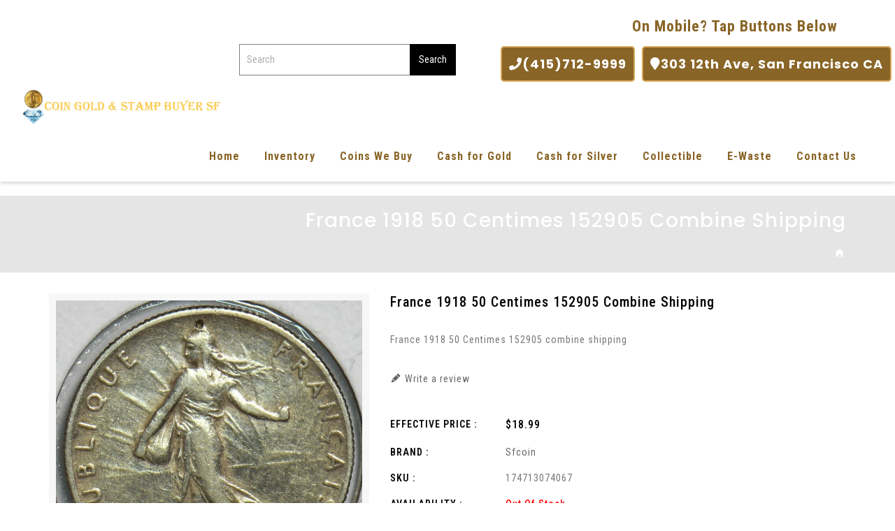

--- FILE ---
content_type: text/html; charset=utf-8
request_url: https://www.sfcoinjewelry.com/products/france-1918-50-centimes-152905-combine-shipping
body_size: 25509
content:
<!doctype html>
<!--[if lt IE 7]><html class="no-js lt-ie9 lt-ie8 lt-ie7" lang="en"> <![endif]-->
<!--[if IE 7]><html class="no-js lt-ie9 lt-ie8" lang="en"> <![endif]-->
<!--[if IE 8]><html class="no-js lt-ie9" lang="en"> <![endif]-->
<!--[if IE 9 ]><html class="ie9 no-js"> <![endif]-->
<!--[if (gt IE 9)|!(IE)]><!--> 
<html  lang="en" class="no-js "> <!--<![endif]-->
<head>

  <!-- Basic page needs ================================================== -->
  <meta charset="utf-8">
  <meta http-equiv="X-UA-Compatible" content="IE=edge,chrome=1">

  
  
  
  
  <link rel="shortcut icon" href="//www.sfcoinjewelry.com/cdn/shop/files/fevicon_32x32.png?v=1617625764" type="image/png" />
  

  <!-- Title and description ================================================== -->
  <title>
  France 1918 50 Centimes 152905 combine shipping &ndash; Coin Gold &amp; Stamp Buyer SF
  </title>
  
  <meta name="description" content="France 1918 50 Centimes 152905 combine shipping">
  

  <!-- Social meta ================================================== -->
  
<meta property="og:site_name" content="Coin Gold &amp; Stamp Buyer SF">

  <!-- Product  -->
  <meta property="og:type" content="product">
  <meta property="og:title" content="France 1918 50 Centimes 152905 combine shipping">
  <meta property="og:description" content="France 1918 50 Centimes  152905 combine shipping">
  
    <meta property="og:image" content="http://www.sfcoinjewelry.com/cdn/shop/products/57_017872af-f5d6-4a15-901c-dc26d178d285_grande.jpg?v=1622364887">
    <meta property="og:image:secure_url" content="https://www.sfcoinjewelry.com/cdn/shop/products/57_017872af-f5d6-4a15-901c-dc26d178d285_grande.jpg?v=1622364887">
  
    <meta property="og:image" content="http://www.sfcoinjewelry.com/cdn/shop/products/57_1b941188-5543-44f0-9ca8-9c861e744240_grande.jpg?v=1622364887">
    <meta property="og:image:secure_url" content="https://www.sfcoinjewelry.com/cdn/shop/products/57_1b941188-5543-44f0-9ca8-9c861e744240_grande.jpg?v=1622364887">
  
  <meta property="og:price:amount" content="18.99">
  <meta property="og:price:currency" content="USD">



  <meta property="og:url" content="https://www.sfcoinjewelry.com/products/france-1918-50-centimes-152905-combine-shipping">






  <meta name="twitter:card" content="summary">



  <meta name="twitter:title" content="France 1918 50 Centimes 152905 combine shipping">
  <meta name="twitter:description" content="France 1918 50 Centimes  152905 combine shipping">



  <!-- Helpers ================================================== -->
  <link rel="canonical" href="https://www.sfcoinjewelry.com/products/france-1918-50-centimes-152905-combine-shipping">
  <meta name="viewport" content="width=device-width, initial-scale=1, shrink-to-fit=no">
  
  


  <!-- CSS ================================================== -->
  <link href="//www.sfcoinjewelry.com/cdn/shop/t/2/assets/owl.carousel.css?v=151776618632377899501617280189" rel="stylesheet" type="text/css" media="all" /> 
   <link href="//www.sfcoinjewelry.com/cdn/shop/t/2/assets/bootstrap.min.css?v=138528926025427683671685444223" rel="stylesheet" type="text/css" media="all" /> 
  <link href="//www.sfcoinjewelry.com/cdn/shop/t/2/assets/timber.scss.css?v=83030812867059352731708394274" rel="stylesheet" type="text/css" media="all" />
  <link rel="stylesheet" href="https://cdnjs.cloudflare.com/ajax/libs/font-awesome/5.15.3/css/all.min.css" integrity="sha512-iBBXm8fW90+nuLcSKlbmrPcLa0OT92xO1BIsZ+ywDWZCvqsWgccV3gFoRBv0z+8dLJgyAHIhR35VZc2oM/gI1w==" crossorigin="anonymous" />
  
  <link rel="stylesheet" type="text/css" href="//fonts.googleapis.com/css?family=Roboto+Condensed:300,300italic,400,600,400italic,600italic,700,700italic,800,800italic,500,500italic">
  
  
  <link rel="stylesheet" type="text/css" href="//fonts.googleapis.com/css?family=Roboto+Condensed:300,300italic,400,500,500italic,600,400italic,600italic,700,700italic,800,800italic">
  

  <link rel="stylesheet" type="text/css" href="//fonts.googleapis.com/css?family=Roboto+Condensed:300,300italic,400,500,500italic,600,400italic,600italic,700,700italic,800,800italic">
  


  <script>
    window.theme = window.theme || {};

    var theme = {
      cartType: '',
      moneyFormat: "${{amount}}",
      currentTemplate: 'product',
      variables: {
        mediaQuerySmall: 'screen and (max-width: 480px)',
        bpSmall: false
      }
    }
     
  </script>
  
<meta name="google-site-verification" content="63dIPs-qlbR4pRh2O4r15Y9YRtGtv-T3-BZx6AMiBK4" />
  
  
<script type="application/ld+json">
{
 "@context": "https://schema.org/",
 "@type": "WebSite",
 "name": "SF COINS JEWELRY & ANTIQUES",
 "url": "https://sfcoin.myshopify.com/",
 "potentialAction": {
   "@type": "SearchAction",
   "target": "https://sfcoin.myshopify.com/{search_term_string}https://sfcoin.myshopify.com/",
   "query-input": "required name=search_term_string"
 }
}
</script>

  <!-- Header hook for plugins ================================================== -->
 
  <script>window.performance && window.performance.mark && window.performance.mark('shopify.content_for_header.start');</script><meta name="google-site-verification" content="K9jThCFN9CvqxS-I3DOPAEB2F5Kj6d-elvh_Ynn8gW0">
<meta id="shopify-digital-wallet" name="shopify-digital-wallet" content="/55582261404/digital_wallets/dialog">
<meta name="shopify-checkout-api-token" content="6134aa16fbbc404848d1b2a9d0c5d4b0">
<meta id="in-context-paypal-metadata" data-shop-id="55582261404" data-venmo-supported="false" data-environment="production" data-locale="en_US" data-paypal-v4="true" data-currency="USD">
<link rel="alternate" type="application/json+oembed" href="https://www.sfcoinjewelry.com/products/france-1918-50-centimes-152905-combine-shipping.oembed">
<script async="async" src="/checkouts/internal/preloads.js?locale=en-US"></script>
<link rel="preconnect" href="https://shop.app" crossorigin="anonymous">
<script async="async" src="https://shop.app/checkouts/internal/preloads.js?locale=en-US&shop_id=55582261404" crossorigin="anonymous"></script>
<script id="apple-pay-shop-capabilities" type="application/json">{"shopId":55582261404,"countryCode":"US","currencyCode":"USD","merchantCapabilities":["supports3DS"],"merchantId":"gid:\/\/shopify\/Shop\/55582261404","merchantName":"Coin Gold \u0026 Stamp Buyer SF","requiredBillingContactFields":["postalAddress","email"],"requiredShippingContactFields":["postalAddress","email"],"shippingType":"shipping","supportedNetworks":["visa","masterCard","amex","discover","elo","jcb"],"total":{"type":"pending","label":"Coin Gold \u0026 Stamp Buyer SF","amount":"1.00"},"shopifyPaymentsEnabled":true,"supportsSubscriptions":true}</script>
<script id="shopify-features" type="application/json">{"accessToken":"6134aa16fbbc404848d1b2a9d0c5d4b0","betas":["rich-media-storefront-analytics"],"domain":"www.sfcoinjewelry.com","predictiveSearch":true,"shopId":55582261404,"locale":"en"}</script>
<script>var Shopify = Shopify || {};
Shopify.shop = "sfcoin.myshopify.com";
Shopify.locale = "en";
Shopify.currency = {"active":"USD","rate":"1.0"};
Shopify.country = "US";
Shopify.theme = {"name":"Beautico-03","id":121283117212,"schema_name":"Pop","schema_version":"3.0.4","theme_store_id":null,"role":"main"};
Shopify.theme.handle = "null";
Shopify.theme.style = {"id":null,"handle":null};
Shopify.cdnHost = "www.sfcoinjewelry.com/cdn";
Shopify.routes = Shopify.routes || {};
Shopify.routes.root = "/";</script>
<script type="module">!function(o){(o.Shopify=o.Shopify||{}).modules=!0}(window);</script>
<script>!function(o){function n(){var o=[];function n(){o.push(Array.prototype.slice.apply(arguments))}return n.q=o,n}var t=o.Shopify=o.Shopify||{};t.loadFeatures=n(),t.autoloadFeatures=n()}(window);</script>
<script>
  window.ShopifyPay = window.ShopifyPay || {};
  window.ShopifyPay.apiHost = "shop.app\/pay";
  window.ShopifyPay.redirectState = null;
</script>
<script id="shop-js-analytics" type="application/json">{"pageType":"product"}</script>
<script defer="defer" async type="module" src="//www.sfcoinjewelry.com/cdn/shopifycloud/shop-js/modules/v2/client.init-shop-cart-sync_BN7fPSNr.en.esm.js"></script>
<script defer="defer" async type="module" src="//www.sfcoinjewelry.com/cdn/shopifycloud/shop-js/modules/v2/chunk.common_Cbph3Kss.esm.js"></script>
<script defer="defer" async type="module" src="//www.sfcoinjewelry.com/cdn/shopifycloud/shop-js/modules/v2/chunk.modal_DKumMAJ1.esm.js"></script>
<script type="module">
  await import("//www.sfcoinjewelry.com/cdn/shopifycloud/shop-js/modules/v2/client.init-shop-cart-sync_BN7fPSNr.en.esm.js");
await import("//www.sfcoinjewelry.com/cdn/shopifycloud/shop-js/modules/v2/chunk.common_Cbph3Kss.esm.js");
await import("//www.sfcoinjewelry.com/cdn/shopifycloud/shop-js/modules/v2/chunk.modal_DKumMAJ1.esm.js");

  window.Shopify.SignInWithShop?.initShopCartSync?.({"fedCMEnabled":true,"windoidEnabled":true});

</script>
<script>
  window.Shopify = window.Shopify || {};
  if (!window.Shopify.featureAssets) window.Shopify.featureAssets = {};
  window.Shopify.featureAssets['shop-js'] = {"shop-cart-sync":["modules/v2/client.shop-cart-sync_CJVUk8Jm.en.esm.js","modules/v2/chunk.common_Cbph3Kss.esm.js","modules/v2/chunk.modal_DKumMAJ1.esm.js"],"init-fed-cm":["modules/v2/client.init-fed-cm_7Fvt41F4.en.esm.js","modules/v2/chunk.common_Cbph3Kss.esm.js","modules/v2/chunk.modal_DKumMAJ1.esm.js"],"init-shop-email-lookup-coordinator":["modules/v2/client.init-shop-email-lookup-coordinator_Cc088_bR.en.esm.js","modules/v2/chunk.common_Cbph3Kss.esm.js","modules/v2/chunk.modal_DKumMAJ1.esm.js"],"init-windoid":["modules/v2/client.init-windoid_hPopwJRj.en.esm.js","modules/v2/chunk.common_Cbph3Kss.esm.js","modules/v2/chunk.modal_DKumMAJ1.esm.js"],"shop-button":["modules/v2/client.shop-button_B0jaPSNF.en.esm.js","modules/v2/chunk.common_Cbph3Kss.esm.js","modules/v2/chunk.modal_DKumMAJ1.esm.js"],"shop-cash-offers":["modules/v2/client.shop-cash-offers_DPIskqss.en.esm.js","modules/v2/chunk.common_Cbph3Kss.esm.js","modules/v2/chunk.modal_DKumMAJ1.esm.js"],"shop-toast-manager":["modules/v2/client.shop-toast-manager_CK7RT69O.en.esm.js","modules/v2/chunk.common_Cbph3Kss.esm.js","modules/v2/chunk.modal_DKumMAJ1.esm.js"],"init-shop-cart-sync":["modules/v2/client.init-shop-cart-sync_BN7fPSNr.en.esm.js","modules/v2/chunk.common_Cbph3Kss.esm.js","modules/v2/chunk.modal_DKumMAJ1.esm.js"],"init-customer-accounts-sign-up":["modules/v2/client.init-customer-accounts-sign-up_CfPf4CXf.en.esm.js","modules/v2/client.shop-login-button_DeIztwXF.en.esm.js","modules/v2/chunk.common_Cbph3Kss.esm.js","modules/v2/chunk.modal_DKumMAJ1.esm.js"],"pay-button":["modules/v2/client.pay-button_CgIwFSYN.en.esm.js","modules/v2/chunk.common_Cbph3Kss.esm.js","modules/v2/chunk.modal_DKumMAJ1.esm.js"],"init-customer-accounts":["modules/v2/client.init-customer-accounts_DQ3x16JI.en.esm.js","modules/v2/client.shop-login-button_DeIztwXF.en.esm.js","modules/v2/chunk.common_Cbph3Kss.esm.js","modules/v2/chunk.modal_DKumMAJ1.esm.js"],"avatar":["modules/v2/client.avatar_BTnouDA3.en.esm.js"],"init-shop-for-new-customer-accounts":["modules/v2/client.init-shop-for-new-customer-accounts_CsZy_esa.en.esm.js","modules/v2/client.shop-login-button_DeIztwXF.en.esm.js","modules/v2/chunk.common_Cbph3Kss.esm.js","modules/v2/chunk.modal_DKumMAJ1.esm.js"],"shop-follow-button":["modules/v2/client.shop-follow-button_BRMJjgGd.en.esm.js","modules/v2/chunk.common_Cbph3Kss.esm.js","modules/v2/chunk.modal_DKumMAJ1.esm.js"],"checkout-modal":["modules/v2/client.checkout-modal_B9Drz_yf.en.esm.js","modules/v2/chunk.common_Cbph3Kss.esm.js","modules/v2/chunk.modal_DKumMAJ1.esm.js"],"shop-login-button":["modules/v2/client.shop-login-button_DeIztwXF.en.esm.js","modules/v2/chunk.common_Cbph3Kss.esm.js","modules/v2/chunk.modal_DKumMAJ1.esm.js"],"lead-capture":["modules/v2/client.lead-capture_DXYzFM3R.en.esm.js","modules/v2/chunk.common_Cbph3Kss.esm.js","modules/v2/chunk.modal_DKumMAJ1.esm.js"],"shop-login":["modules/v2/client.shop-login_CA5pJqmO.en.esm.js","modules/v2/chunk.common_Cbph3Kss.esm.js","modules/v2/chunk.modal_DKumMAJ1.esm.js"],"payment-terms":["modules/v2/client.payment-terms_BxzfvcZJ.en.esm.js","modules/v2/chunk.common_Cbph3Kss.esm.js","modules/v2/chunk.modal_DKumMAJ1.esm.js"]};
</script>
<script id="__st">var __st={"a":55582261404,"offset":-28800,"reqid":"153143c7-410b-42ac-981d-0f47f04be85f-1769731739","pageurl":"www.sfcoinjewelry.com\/products\/france-1918-50-centimes-152905-combine-shipping","u":"f2f37e0f4878","p":"product","rtyp":"product","rid":6776457724060};</script>
<script>window.ShopifyPaypalV4VisibilityTracking = true;</script>
<script id="captcha-bootstrap">!function(){'use strict';const t='contact',e='account',n='new_comment',o=[[t,t],['blogs',n],['comments',n],[t,'customer']],c=[[e,'customer_login'],[e,'guest_login'],[e,'recover_customer_password'],[e,'create_customer']],r=t=>t.map((([t,e])=>`form[action*='/${t}']:not([data-nocaptcha='true']) input[name='form_type'][value='${e}']`)).join(','),a=t=>()=>t?[...document.querySelectorAll(t)].map((t=>t.form)):[];function s(){const t=[...o],e=r(t);return a(e)}const i='password',u='form_key',d=['recaptcha-v3-token','g-recaptcha-response','h-captcha-response',i],f=()=>{try{return window.sessionStorage}catch{return}},m='__shopify_v',_=t=>t.elements[u];function p(t,e,n=!1){try{const o=window.sessionStorage,c=JSON.parse(o.getItem(e)),{data:r}=function(t){const{data:e,action:n}=t;return t[m]||n?{data:e,action:n}:{data:t,action:n}}(c);for(const[e,n]of Object.entries(r))t.elements[e]&&(t.elements[e].value=n);n&&o.removeItem(e)}catch(o){console.error('form repopulation failed',{error:o})}}const l='form_type',E='cptcha';function T(t){t.dataset[E]=!0}const w=window,h=w.document,L='Shopify',v='ce_forms',y='captcha';let A=!1;((t,e)=>{const n=(g='f06e6c50-85a8-45c8-87d0-21a2b65856fe',I='https://cdn.shopify.com/shopifycloud/storefront-forms-hcaptcha/ce_storefront_forms_captcha_hcaptcha.v1.5.2.iife.js',D={infoText:'Protected by hCaptcha',privacyText:'Privacy',termsText:'Terms'},(t,e,n)=>{const o=w[L][v],c=o.bindForm;if(c)return c(t,g,e,D).then(n);var r;o.q.push([[t,g,e,D],n]),r=I,A||(h.body.append(Object.assign(h.createElement('script'),{id:'captcha-provider',async:!0,src:r})),A=!0)});var g,I,D;w[L]=w[L]||{},w[L][v]=w[L][v]||{},w[L][v].q=[],w[L][y]=w[L][y]||{},w[L][y].protect=function(t,e){n(t,void 0,e),T(t)},Object.freeze(w[L][y]),function(t,e,n,w,h,L){const[v,y,A,g]=function(t,e,n){const i=e?o:[],u=t?c:[],d=[...i,...u],f=r(d),m=r(i),_=r(d.filter((([t,e])=>n.includes(e))));return[a(f),a(m),a(_),s()]}(w,h,L),I=t=>{const e=t.target;return e instanceof HTMLFormElement?e:e&&e.form},D=t=>v().includes(t);t.addEventListener('submit',(t=>{const e=I(t);if(!e)return;const n=D(e)&&!e.dataset.hcaptchaBound&&!e.dataset.recaptchaBound,o=_(e),c=g().includes(e)&&(!o||!o.value);(n||c)&&t.preventDefault(),c&&!n&&(function(t){try{if(!f())return;!function(t){const e=f();if(!e)return;const n=_(t);if(!n)return;const o=n.value;o&&e.removeItem(o)}(t);const e=Array.from(Array(32),(()=>Math.random().toString(36)[2])).join('');!function(t,e){_(t)||t.append(Object.assign(document.createElement('input'),{type:'hidden',name:u})),t.elements[u].value=e}(t,e),function(t,e){const n=f();if(!n)return;const o=[...t.querySelectorAll(`input[type='${i}']`)].map((({name:t})=>t)),c=[...d,...o],r={};for(const[a,s]of new FormData(t).entries())c.includes(a)||(r[a]=s);n.setItem(e,JSON.stringify({[m]:1,action:t.action,data:r}))}(t,e)}catch(e){console.error('failed to persist form',e)}}(e),e.submit())}));const S=(t,e)=>{t&&!t.dataset[E]&&(n(t,e.some((e=>e===t))),T(t))};for(const o of['focusin','change'])t.addEventListener(o,(t=>{const e=I(t);D(e)&&S(e,y())}));const B=e.get('form_key'),M=e.get(l),P=B&&M;t.addEventListener('DOMContentLoaded',(()=>{const t=y();if(P)for(const e of t)e.elements[l].value===M&&p(e,B);[...new Set([...A(),...v().filter((t=>'true'===t.dataset.shopifyCaptcha))])].forEach((e=>S(e,t)))}))}(h,new URLSearchParams(w.location.search),n,t,e,['guest_login'])})(!0,!0)}();</script>
<script integrity="sha256-4kQ18oKyAcykRKYeNunJcIwy7WH5gtpwJnB7kiuLZ1E=" data-source-attribution="shopify.loadfeatures" defer="defer" src="//www.sfcoinjewelry.com/cdn/shopifycloud/storefront/assets/storefront/load_feature-a0a9edcb.js" crossorigin="anonymous"></script>
<script crossorigin="anonymous" defer="defer" src="//www.sfcoinjewelry.com/cdn/shopifycloud/storefront/assets/shopify_pay/storefront-65b4c6d7.js?v=20250812"></script>
<script data-source-attribution="shopify.dynamic_checkout.dynamic.init">var Shopify=Shopify||{};Shopify.PaymentButton=Shopify.PaymentButton||{isStorefrontPortableWallets:!0,init:function(){window.Shopify.PaymentButton.init=function(){};var t=document.createElement("script");t.src="https://www.sfcoinjewelry.com/cdn/shopifycloud/portable-wallets/latest/portable-wallets.en.js",t.type="module",document.head.appendChild(t)}};
</script>
<script data-source-attribution="shopify.dynamic_checkout.buyer_consent">
  function portableWalletsHideBuyerConsent(e){var t=document.getElementById("shopify-buyer-consent"),n=document.getElementById("shopify-subscription-policy-button");t&&n&&(t.classList.add("hidden"),t.setAttribute("aria-hidden","true"),n.removeEventListener("click",e))}function portableWalletsShowBuyerConsent(e){var t=document.getElementById("shopify-buyer-consent"),n=document.getElementById("shopify-subscription-policy-button");t&&n&&(t.classList.remove("hidden"),t.removeAttribute("aria-hidden"),n.addEventListener("click",e))}window.Shopify?.PaymentButton&&(window.Shopify.PaymentButton.hideBuyerConsent=portableWalletsHideBuyerConsent,window.Shopify.PaymentButton.showBuyerConsent=portableWalletsShowBuyerConsent);
</script>
<script data-source-attribution="shopify.dynamic_checkout.cart.bootstrap">document.addEventListener("DOMContentLoaded",(function(){function t(){return document.querySelector("shopify-accelerated-checkout-cart, shopify-accelerated-checkout")}if(t())Shopify.PaymentButton.init();else{new MutationObserver((function(e,n){t()&&(Shopify.PaymentButton.init(),n.disconnect())})).observe(document.body,{childList:!0,subtree:!0})}}));
</script>
<link id="shopify-accelerated-checkout-styles" rel="stylesheet" media="screen" href="https://www.sfcoinjewelry.com/cdn/shopifycloud/portable-wallets/latest/accelerated-checkout-backwards-compat.css" crossorigin="anonymous">
<style id="shopify-accelerated-checkout-cart">
        #shopify-buyer-consent {
  margin-top: 1em;
  display: inline-block;
  width: 100%;
}

#shopify-buyer-consent.hidden {
  display: none;
}

#shopify-subscription-policy-button {
  background: none;
  border: none;
  padding: 0;
  text-decoration: underline;
  font-size: inherit;
  cursor: pointer;
}

#shopify-subscription-policy-button::before {
  box-shadow: none;
}

      </style>
<script id="sections-script" data-sections="header-model-1" defer="defer" src="//www.sfcoinjewelry.com/cdn/shop/t/2/compiled_assets/scripts.js?v=3638"></script>
<script>window.performance && window.performance.mark && window.performance.mark('shopify.content_for_header.end');</script>

  

<!--[if lt IE 9]>
<script src="//cdnjs.cloudflare.com/ajax/libs/html5shiv/3.7.2/html5shiv.min.js" type="text/javascript"></script>
<script src="//www.sfcoinjewelry.com/cdn/shop/t/2/assets/respond.min.js?v=52248677837542619231617280193" type="text/javascript"></script>
<link href="//www.sfcoinjewelry.com/cdn/shop/t/2/assets/respond-proxy.html" id="respond-proxy" rel="respond-proxy" />
<link href="//www.sfcoinjewelry.com/search?q=e4e348f45bae0b3783892b97ae142bc3" id="respond-redirect" rel="respond-redirect" />
<script src="//www.sfcoinjewelry.com/search?q=e4e348f45bae0b3783892b97ae142bc3" type="text/javascript"></script>
<![endif]-->


  
  <script src="//ajax.googleapis.com/ajax/libs/jquery/1.11.0/jquery.min.js"></script> 

  

  
  
  
  <script src="//www.sfcoinjewelry.com/cdn/shop/t/2/assets/modernizr.min.js?v=520786850485634651617280187" type="text/javascript"></script>
  <script src="//www.sfcoinjewelry.com/cdn/shop/t/2/assets/jquery-cookie.min.js?v=72365755745404048181617280173" type="text/javascript"></script>

  <script src="//www.sfcoinjewelry.com/cdn/shop/t/2/assets/bootstrap.min.js?v=141374711648883490191617280161" type="text/javascript"></script> 
  <link href="//www.sfcoinjewelry.com/cdn/shop/t/2/assets/lightbox.min.css?v=79772594937575424291617280180" rel="stylesheet" type="text/css" media="all" /> 

  <link href="//www.sfcoinjewelry.com/cdn/shop/t/2/assets/materialdesignicons.css?v=115772109437655045201617280185" rel="stylesheet" type="text/css" media="all" />
  <link href="//www.sfcoinjewelry.com/cdn/shop/t/2/assets/materialdesignicons.min.css?v=33397276415067394701617280186" rel="stylesheet" type="text/css" media="all" />
  <link href="//www.sfcoinjewelry.com/cdn/shop/t/2/assets/magnific-popup.css?v=98252695198719717301617280181" rel="stylesheet" type="text/css" media="all" />

  <script src="//www.sfcoinjewelry.com/cdn/shop/t/2/assets/jquery.flexslider.min.js?v=31617345429581953041617280175" type="text/javascript"></script>  
  <script src="//www.sfcoinjewelry.com/cdn/shopifycloud/storefront/assets/themes_support/api.jquery-7ab1a3a4.js" type="text/javascript"></script>
  <script src="//www.sfcoinjewelry.com/cdn/shop/t/2/assets/jquery.history.js?v=97881352713305193381617280176" type="text/javascript"></script>   
  <script src="//www.sfcoinjewelry.com/cdn/shop/t/2/assets/owl.carousel.min.js?v=75813715580695946121617280189" type="text/javascript"></script>
  <script src="//www.sfcoinjewelry.com/cdn/shop/t/2/assets/slick.min.js?v=89980774482270015571617280196" type="text/javascript"></script>   
  <link href="//www.sfcoinjewelry.com/cdn/shop/t/2/assets/slick.css?v=8551954149429893821617280195" rel="stylesheet" type="text/css" media="all" />  
  <script src="//www.sfcoinjewelry.com/cdn/shop/t/2/assets/magnific-popup.min.js?v=150056207394664341371617280182" type="text/javascript"></script> 
  <script src="//www.sfcoinjewelry.com/cdn/shop/t/2/assets/jquery.sticky-kit.js?v=64816020539758166151617280178" type="text/javascript"></script> 
  <script src="//www.sfcoinjewelry.com/cdn/shop/t/2/assets/threesixty.min.js?v=113084865051946138041617280198" type="text/javascript"></script> 
  <script src="//www.sfcoinjewelry.com/cdn/shop/t/2/assets/imagesLoaded.min.js?v=58478643903855010111617280170" type="text/javascript"></script> 
  <script src="//www.sfcoinjewelry.com/cdn/shop/t/2/assets/lightbox-2.6.min.js?v=36428614272752071021617280179" type="text/javascript"></script>
  <script src="//www.sfcoinjewelry.com/cdn/shop/t/2/assets/parallax.min.js?v=31359280653699487991617280189" type="text/javascript"></script>
  <script src="//www.sfcoinjewelry.com/cdn/shop/t/2/assets/shop.js?v=129534607346071881501617280215" type="text/javascript"></script> 
  <script src="//www.sfcoinjewelry.com/cdn/shop/t/2/assets/perfact-scrollbar.js?v=53523583979420094851617280191" type="text/javascript"></script>   
  <link href="//www.sfcoinjewelry.com/cdn/shop/t/2/assets/perfact-scrollbar.css?v=138892220542864948651617280191" rel="stylesheet" type="text/css" media="all" /> 
  <link href="//www.sfcoinjewelry.com/cdn/shop/t/2/assets/animate.css?v=1899363998071572211617280160" rel="stylesheet" type="text/css" media="all" /> 
  <script src="//www.sfcoinjewelry.com/cdn/shop/t/2/assets/sticky-sidebar.js?v=1860584756939659471617280197" type="text/javascript"></script>   
  <script src="//www.sfcoinjewelry.com/cdn/shop/t/2/assets/theme.js?v=26100762567147131021617280215" type="text/javascript"></script>   
  <script src="//www.sfcoinjewelry.com/cdn/shop/t/2/assets/inview.js?v=161825886509598829731617280171" type="text/javascript"></script>     
  <script src="//www.sfcoinjewelry.com/cdn/shop/t/2/assets/custom-js.js?v=180173611175857569191617280165" type="text/javascript"></script>   
  
  

  



<script>
    window.money_format = "${{amount}} USD";
    window.shop_currency = "USD";
    window.show_multiple_currencies = true;
    window.many_in_stock="Many In Stock";
    window.out_of_stock=" Out of stock";
    window.in_stock=" In Stock";
    window.unavailable="Unavailable";
  </script>  
  <link href="https://monorail-edge.shopifysvc.com" rel="dns-prefetch">
<script>(function(){if ("sendBeacon" in navigator && "performance" in window) {try {var session_token_from_headers = performance.getEntriesByType('navigation')[0].serverTiming.find(x => x.name == '_s').description;} catch {var session_token_from_headers = undefined;}var session_cookie_matches = document.cookie.match(/_shopify_s=([^;]*)/);var session_token_from_cookie = session_cookie_matches && session_cookie_matches.length === 2 ? session_cookie_matches[1] : "";var session_token = session_token_from_headers || session_token_from_cookie || "";function handle_abandonment_event(e) {var entries = performance.getEntries().filter(function(entry) {return /monorail-edge.shopifysvc.com/.test(entry.name);});if (!window.abandonment_tracked && entries.length === 0) {window.abandonment_tracked = true;var currentMs = Date.now();var navigation_start = performance.timing.navigationStart;var payload = {shop_id: 55582261404,url: window.location.href,navigation_start,duration: currentMs - navigation_start,session_token,page_type: "product"};window.navigator.sendBeacon("https://monorail-edge.shopifysvc.com/v1/produce", JSON.stringify({schema_id: "online_store_buyer_site_abandonment/1.1",payload: payload,metadata: {event_created_at_ms: currentMs,event_sent_at_ms: currentMs}}));}}window.addEventListener('pagehide', handle_abandonment_event);}}());</script>
<script id="web-pixels-manager-setup">(function e(e,d,r,n,o){if(void 0===o&&(o={}),!Boolean(null===(a=null===(i=window.Shopify)||void 0===i?void 0:i.analytics)||void 0===a?void 0:a.replayQueue)){var i,a;window.Shopify=window.Shopify||{};var t=window.Shopify;t.analytics=t.analytics||{};var s=t.analytics;s.replayQueue=[],s.publish=function(e,d,r){return s.replayQueue.push([e,d,r]),!0};try{self.performance.mark("wpm:start")}catch(e){}var l=function(){var e={modern:/Edge?\/(1{2}[4-9]|1[2-9]\d|[2-9]\d{2}|\d{4,})\.\d+(\.\d+|)|Firefox\/(1{2}[4-9]|1[2-9]\d|[2-9]\d{2}|\d{4,})\.\d+(\.\d+|)|Chrom(ium|e)\/(9{2}|\d{3,})\.\d+(\.\d+|)|(Maci|X1{2}).+ Version\/(15\.\d+|(1[6-9]|[2-9]\d|\d{3,})\.\d+)([,.]\d+|)( \(\w+\)|)( Mobile\/\w+|) Safari\/|Chrome.+OPR\/(9{2}|\d{3,})\.\d+\.\d+|(CPU[ +]OS|iPhone[ +]OS|CPU[ +]iPhone|CPU IPhone OS|CPU iPad OS)[ +]+(15[._]\d+|(1[6-9]|[2-9]\d|\d{3,})[._]\d+)([._]\d+|)|Android:?[ /-](13[3-9]|1[4-9]\d|[2-9]\d{2}|\d{4,})(\.\d+|)(\.\d+|)|Android.+Firefox\/(13[5-9]|1[4-9]\d|[2-9]\d{2}|\d{4,})\.\d+(\.\d+|)|Android.+Chrom(ium|e)\/(13[3-9]|1[4-9]\d|[2-9]\d{2}|\d{4,})\.\d+(\.\d+|)|SamsungBrowser\/([2-9]\d|\d{3,})\.\d+/,legacy:/Edge?\/(1[6-9]|[2-9]\d|\d{3,})\.\d+(\.\d+|)|Firefox\/(5[4-9]|[6-9]\d|\d{3,})\.\d+(\.\d+|)|Chrom(ium|e)\/(5[1-9]|[6-9]\d|\d{3,})\.\d+(\.\d+|)([\d.]+$|.*Safari\/(?![\d.]+ Edge\/[\d.]+$))|(Maci|X1{2}).+ Version\/(10\.\d+|(1[1-9]|[2-9]\d|\d{3,})\.\d+)([,.]\d+|)( \(\w+\)|)( Mobile\/\w+|) Safari\/|Chrome.+OPR\/(3[89]|[4-9]\d|\d{3,})\.\d+\.\d+|(CPU[ +]OS|iPhone[ +]OS|CPU[ +]iPhone|CPU IPhone OS|CPU iPad OS)[ +]+(10[._]\d+|(1[1-9]|[2-9]\d|\d{3,})[._]\d+)([._]\d+|)|Android:?[ /-](13[3-9]|1[4-9]\d|[2-9]\d{2}|\d{4,})(\.\d+|)(\.\d+|)|Mobile Safari.+OPR\/([89]\d|\d{3,})\.\d+\.\d+|Android.+Firefox\/(13[5-9]|1[4-9]\d|[2-9]\d{2}|\d{4,})\.\d+(\.\d+|)|Android.+Chrom(ium|e)\/(13[3-9]|1[4-9]\d|[2-9]\d{2}|\d{4,})\.\d+(\.\d+|)|Android.+(UC? ?Browser|UCWEB|U3)[ /]?(15\.([5-9]|\d{2,})|(1[6-9]|[2-9]\d|\d{3,})\.\d+)\.\d+|SamsungBrowser\/(5\.\d+|([6-9]|\d{2,})\.\d+)|Android.+MQ{2}Browser\/(14(\.(9|\d{2,})|)|(1[5-9]|[2-9]\d|\d{3,})(\.\d+|))(\.\d+|)|K[Aa][Ii]OS\/(3\.\d+|([4-9]|\d{2,})\.\d+)(\.\d+|)/},d=e.modern,r=e.legacy,n=navigator.userAgent;return n.match(d)?"modern":n.match(r)?"legacy":"unknown"}(),u="modern"===l?"modern":"legacy",c=(null!=n?n:{modern:"",legacy:""})[u],f=function(e){return[e.baseUrl,"/wpm","/b",e.hashVersion,"modern"===e.buildTarget?"m":"l",".js"].join("")}({baseUrl:d,hashVersion:r,buildTarget:u}),m=function(e){var d=e.version,r=e.bundleTarget,n=e.surface,o=e.pageUrl,i=e.monorailEndpoint;return{emit:function(e){var a=e.status,t=e.errorMsg,s=(new Date).getTime(),l=JSON.stringify({metadata:{event_sent_at_ms:s},events:[{schema_id:"web_pixels_manager_load/3.1",payload:{version:d,bundle_target:r,page_url:o,status:a,surface:n,error_msg:t},metadata:{event_created_at_ms:s}}]});if(!i)return console&&console.warn&&console.warn("[Web Pixels Manager] No Monorail endpoint provided, skipping logging."),!1;try{return self.navigator.sendBeacon.bind(self.navigator)(i,l)}catch(e){}var u=new XMLHttpRequest;try{return u.open("POST",i,!0),u.setRequestHeader("Content-Type","text/plain"),u.send(l),!0}catch(e){return console&&console.warn&&console.warn("[Web Pixels Manager] Got an unhandled error while logging to Monorail."),!1}}}}({version:r,bundleTarget:l,surface:e.surface,pageUrl:self.location.href,monorailEndpoint:e.monorailEndpoint});try{o.browserTarget=l,function(e){var d=e.src,r=e.async,n=void 0===r||r,o=e.onload,i=e.onerror,a=e.sri,t=e.scriptDataAttributes,s=void 0===t?{}:t,l=document.createElement("script"),u=document.querySelector("head"),c=document.querySelector("body");if(l.async=n,l.src=d,a&&(l.integrity=a,l.crossOrigin="anonymous"),s)for(var f in s)if(Object.prototype.hasOwnProperty.call(s,f))try{l.dataset[f]=s[f]}catch(e){}if(o&&l.addEventListener("load",o),i&&l.addEventListener("error",i),u)u.appendChild(l);else{if(!c)throw new Error("Did not find a head or body element to append the script");c.appendChild(l)}}({src:f,async:!0,onload:function(){if(!function(){var e,d;return Boolean(null===(d=null===(e=window.Shopify)||void 0===e?void 0:e.analytics)||void 0===d?void 0:d.initialized)}()){var d=window.webPixelsManager.init(e)||void 0;if(d){var r=window.Shopify.analytics;r.replayQueue.forEach((function(e){var r=e[0],n=e[1],o=e[2];d.publishCustomEvent(r,n,o)})),r.replayQueue=[],r.publish=d.publishCustomEvent,r.visitor=d.visitor,r.initialized=!0}}},onerror:function(){return m.emit({status:"failed",errorMsg:"".concat(f," has failed to load")})},sri:function(e){var d=/^sha384-[A-Za-z0-9+/=]+$/;return"string"==typeof e&&d.test(e)}(c)?c:"",scriptDataAttributes:o}),m.emit({status:"loading"})}catch(e){m.emit({status:"failed",errorMsg:(null==e?void 0:e.message)||"Unknown error"})}}})({shopId: 55582261404,storefrontBaseUrl: "https://www.sfcoinjewelry.com",extensionsBaseUrl: "https://extensions.shopifycdn.com/cdn/shopifycloud/web-pixels-manager",monorailEndpoint: "https://monorail-edge.shopifysvc.com/unstable/produce_batch",surface: "storefront-renderer",enabledBetaFlags: ["2dca8a86"],webPixelsConfigList: [{"id":"507117817","configuration":"{\"config\":\"{\\\"pixel_id\\\":\\\"AW-11289510117\\\",\\\"target_country\\\":\\\"US\\\",\\\"gtag_events\\\":[{\\\"type\\\":\\\"begin_checkout\\\",\\\"action_label\\\":\\\"AW-11289510117\\\/20WvCIKZoLYZEOWBoYcq\\\"},{\\\"type\\\":\\\"search\\\",\\\"action_label\\\":\\\"AW-11289510117\\\/J83-CPyYoLYZEOWBoYcq\\\"},{\\\"type\\\":\\\"view_item\\\",\\\"action_label\\\":[\\\"AW-11289510117\\\/ESedCPmYoLYZEOWBoYcq\\\",\\\"MC-MG528R5MRK\\\"]},{\\\"type\\\":\\\"purchase\\\",\\\"action_label\\\":[\\\"AW-11289510117\\\/4OfuCPOYoLYZEOWBoYcq\\\",\\\"MC-MG528R5MRK\\\"]},{\\\"type\\\":\\\"page_view\\\",\\\"action_label\\\":[\\\"AW-11289510117\\\/P1BpCPaYoLYZEOWBoYcq\\\",\\\"MC-MG528R5MRK\\\"]},{\\\"type\\\":\\\"add_payment_info\\\",\\\"action_label\\\":\\\"AW-11289510117\\\/i43zCIWZoLYZEOWBoYcq\\\"},{\\\"type\\\":\\\"add_to_cart\\\",\\\"action_label\\\":\\\"AW-11289510117\\\/QkxvCP-YoLYZEOWBoYcq\\\"}],\\\"enable_monitoring_mode\\\":false}\"}","eventPayloadVersion":"v1","runtimeContext":"OPEN","scriptVersion":"b2a88bafab3e21179ed38636efcd8a93","type":"APP","apiClientId":1780363,"privacyPurposes":[],"dataSharingAdjustments":{"protectedCustomerApprovalScopes":["read_customer_address","read_customer_email","read_customer_name","read_customer_personal_data","read_customer_phone"]}},{"id":"shopify-app-pixel","configuration":"{}","eventPayloadVersion":"v1","runtimeContext":"STRICT","scriptVersion":"0450","apiClientId":"shopify-pixel","type":"APP","privacyPurposes":["ANALYTICS","MARKETING"]},{"id":"shopify-custom-pixel","eventPayloadVersion":"v1","runtimeContext":"LAX","scriptVersion":"0450","apiClientId":"shopify-pixel","type":"CUSTOM","privacyPurposes":["ANALYTICS","MARKETING"]}],isMerchantRequest: false,initData: {"shop":{"name":"Coin Gold \u0026 Stamp Buyer SF","paymentSettings":{"currencyCode":"USD"},"myshopifyDomain":"sfcoin.myshopify.com","countryCode":"US","storefrontUrl":"https:\/\/www.sfcoinjewelry.com"},"customer":null,"cart":null,"checkout":null,"productVariants":[{"price":{"amount":18.99,"currencyCode":"USD"},"product":{"title":"France 1918 50 Centimes 152905 combine shipping","vendor":"sfcoin","id":"6776457724060","untranslatedTitle":"France 1918 50 Centimes 152905 combine shipping","url":"\/products\/france-1918-50-centimes-152905-combine-shipping","type":"World Coins Raw"},"id":"40029833363612","image":{"src":"\/\/www.sfcoinjewelry.com\/cdn\/shop\/products\/57_017872af-f5d6-4a15-901c-dc26d178d285.jpg?v=1622364887"},"sku":"174713074067","title":"Default Title","untranslatedTitle":"Default Title"}],"purchasingCompany":null},},"https://www.sfcoinjewelry.com/cdn","1d2a099fw23dfb22ep557258f5m7a2edbae",{"modern":"","legacy":""},{"shopId":"55582261404","storefrontBaseUrl":"https:\/\/www.sfcoinjewelry.com","extensionBaseUrl":"https:\/\/extensions.shopifycdn.com\/cdn\/shopifycloud\/web-pixels-manager","surface":"storefront-renderer","enabledBetaFlags":"[\"2dca8a86\"]","isMerchantRequest":"false","hashVersion":"1d2a099fw23dfb22ep557258f5m7a2edbae","publish":"custom","events":"[[\"page_viewed\",{}],[\"product_viewed\",{\"productVariant\":{\"price\":{\"amount\":18.99,\"currencyCode\":\"USD\"},\"product\":{\"title\":\"France 1918 50 Centimes 152905 combine shipping\",\"vendor\":\"sfcoin\",\"id\":\"6776457724060\",\"untranslatedTitle\":\"France 1918 50 Centimes 152905 combine shipping\",\"url\":\"\/products\/france-1918-50-centimes-152905-combine-shipping\",\"type\":\"World Coins Raw\"},\"id\":\"40029833363612\",\"image\":{\"src\":\"\/\/www.sfcoinjewelry.com\/cdn\/shop\/products\/57_017872af-f5d6-4a15-901c-dc26d178d285.jpg?v=1622364887\"},\"sku\":\"174713074067\",\"title\":\"Default Title\",\"untranslatedTitle\":\"Default Title\"}}]]"});</script><script>
  window.ShopifyAnalytics = window.ShopifyAnalytics || {};
  window.ShopifyAnalytics.meta = window.ShopifyAnalytics.meta || {};
  window.ShopifyAnalytics.meta.currency = 'USD';
  var meta = {"product":{"id":6776457724060,"gid":"gid:\/\/shopify\/Product\/6776457724060","vendor":"sfcoin","type":"World Coins Raw","handle":"france-1918-50-centimes-152905-combine-shipping","variants":[{"id":40029833363612,"price":1899,"name":"France 1918 50 Centimes 152905 combine shipping","public_title":null,"sku":"174713074067"}],"remote":false},"page":{"pageType":"product","resourceType":"product","resourceId":6776457724060,"requestId":"153143c7-410b-42ac-981d-0f47f04be85f-1769731739"}};
  for (var attr in meta) {
    window.ShopifyAnalytics.meta[attr] = meta[attr];
  }
</script>
<script class="analytics">
  (function () {
    var customDocumentWrite = function(content) {
      var jquery = null;

      if (window.jQuery) {
        jquery = window.jQuery;
      } else if (window.Checkout && window.Checkout.$) {
        jquery = window.Checkout.$;
      }

      if (jquery) {
        jquery('body').append(content);
      }
    };

    var hasLoggedConversion = function(token) {
      if (token) {
        return document.cookie.indexOf('loggedConversion=' + token) !== -1;
      }
      return false;
    }

    var setCookieIfConversion = function(token) {
      if (token) {
        var twoMonthsFromNow = new Date(Date.now());
        twoMonthsFromNow.setMonth(twoMonthsFromNow.getMonth() + 2);

        document.cookie = 'loggedConversion=' + token + '; expires=' + twoMonthsFromNow;
      }
    }

    var trekkie = window.ShopifyAnalytics.lib = window.trekkie = window.trekkie || [];
    if (trekkie.integrations) {
      return;
    }
    trekkie.methods = [
      'identify',
      'page',
      'ready',
      'track',
      'trackForm',
      'trackLink'
    ];
    trekkie.factory = function(method) {
      return function() {
        var args = Array.prototype.slice.call(arguments);
        args.unshift(method);
        trekkie.push(args);
        return trekkie;
      };
    };
    for (var i = 0; i < trekkie.methods.length; i++) {
      var key = trekkie.methods[i];
      trekkie[key] = trekkie.factory(key);
    }
    trekkie.load = function(config) {
      trekkie.config = config || {};
      trekkie.config.initialDocumentCookie = document.cookie;
      var first = document.getElementsByTagName('script')[0];
      var script = document.createElement('script');
      script.type = 'text/javascript';
      script.onerror = function(e) {
        var scriptFallback = document.createElement('script');
        scriptFallback.type = 'text/javascript';
        scriptFallback.onerror = function(error) {
                var Monorail = {
      produce: function produce(monorailDomain, schemaId, payload) {
        var currentMs = new Date().getTime();
        var event = {
          schema_id: schemaId,
          payload: payload,
          metadata: {
            event_created_at_ms: currentMs,
            event_sent_at_ms: currentMs
          }
        };
        return Monorail.sendRequest("https://" + monorailDomain + "/v1/produce", JSON.stringify(event));
      },
      sendRequest: function sendRequest(endpointUrl, payload) {
        // Try the sendBeacon API
        if (window && window.navigator && typeof window.navigator.sendBeacon === 'function' && typeof window.Blob === 'function' && !Monorail.isIos12()) {
          var blobData = new window.Blob([payload], {
            type: 'text/plain'
          });

          if (window.navigator.sendBeacon(endpointUrl, blobData)) {
            return true;
          } // sendBeacon was not successful

        } // XHR beacon

        var xhr = new XMLHttpRequest();

        try {
          xhr.open('POST', endpointUrl);
          xhr.setRequestHeader('Content-Type', 'text/plain');
          xhr.send(payload);
        } catch (e) {
          console.log(e);
        }

        return false;
      },
      isIos12: function isIos12() {
        return window.navigator.userAgent.lastIndexOf('iPhone; CPU iPhone OS 12_') !== -1 || window.navigator.userAgent.lastIndexOf('iPad; CPU OS 12_') !== -1;
      }
    };
    Monorail.produce('monorail-edge.shopifysvc.com',
      'trekkie_storefront_load_errors/1.1',
      {shop_id: 55582261404,
      theme_id: 121283117212,
      app_name: "storefront",
      context_url: window.location.href,
      source_url: "//www.sfcoinjewelry.com/cdn/s/trekkie.storefront.c59ea00e0474b293ae6629561379568a2d7c4bba.min.js"});

        };
        scriptFallback.async = true;
        scriptFallback.src = '//www.sfcoinjewelry.com/cdn/s/trekkie.storefront.c59ea00e0474b293ae6629561379568a2d7c4bba.min.js';
        first.parentNode.insertBefore(scriptFallback, first);
      };
      script.async = true;
      script.src = '//www.sfcoinjewelry.com/cdn/s/trekkie.storefront.c59ea00e0474b293ae6629561379568a2d7c4bba.min.js';
      first.parentNode.insertBefore(script, first);
    };
    trekkie.load(
      {"Trekkie":{"appName":"storefront","development":false,"defaultAttributes":{"shopId":55582261404,"isMerchantRequest":null,"themeId":121283117212,"themeCityHash":"17658042556741368269","contentLanguage":"en","currency":"USD","eventMetadataId":"9c8f0795-1d46-4685-a198-a3ac6e899b6d"},"isServerSideCookieWritingEnabled":true,"monorailRegion":"shop_domain","enabledBetaFlags":["65f19447","b5387b81"]},"Session Attribution":{},"S2S":{"facebookCapiEnabled":false,"source":"trekkie-storefront-renderer","apiClientId":580111}}
    );

    var loaded = false;
    trekkie.ready(function() {
      if (loaded) return;
      loaded = true;

      window.ShopifyAnalytics.lib = window.trekkie;

      var originalDocumentWrite = document.write;
      document.write = customDocumentWrite;
      try { window.ShopifyAnalytics.merchantGoogleAnalytics.call(this); } catch(error) {};
      document.write = originalDocumentWrite;

      window.ShopifyAnalytics.lib.page(null,{"pageType":"product","resourceType":"product","resourceId":6776457724060,"requestId":"153143c7-410b-42ac-981d-0f47f04be85f-1769731739","shopifyEmitted":true});

      var match = window.location.pathname.match(/checkouts\/(.+)\/(thank_you|post_purchase)/)
      var token = match? match[1]: undefined;
      if (!hasLoggedConversion(token)) {
        setCookieIfConversion(token);
        window.ShopifyAnalytics.lib.track("Viewed Product",{"currency":"USD","variantId":40029833363612,"productId":6776457724060,"productGid":"gid:\/\/shopify\/Product\/6776457724060","name":"France 1918 50 Centimes 152905 combine shipping","price":"18.99","sku":"174713074067","brand":"sfcoin","variant":null,"category":"World Coins Raw","nonInteraction":true,"remote":false},undefined,undefined,{"shopifyEmitted":true});
      window.ShopifyAnalytics.lib.track("monorail:\/\/trekkie_storefront_viewed_product\/1.1",{"currency":"USD","variantId":40029833363612,"productId":6776457724060,"productGid":"gid:\/\/shopify\/Product\/6776457724060","name":"France 1918 50 Centimes 152905 combine shipping","price":"18.99","sku":"174713074067","brand":"sfcoin","variant":null,"category":"World Coins Raw","nonInteraction":true,"remote":false,"referer":"https:\/\/www.sfcoinjewelry.com\/products\/france-1918-50-centimes-152905-combine-shipping"});
      }
    });


        var eventsListenerScript = document.createElement('script');
        eventsListenerScript.async = true;
        eventsListenerScript.src = "//www.sfcoinjewelry.com/cdn/shopifycloud/storefront/assets/shop_events_listener-3da45d37.js";
        document.getElementsByTagName('head')[0].appendChild(eventsListenerScript);

})();</script>
<script
  defer
  src="https://www.sfcoinjewelry.com/cdn/shopifycloud/perf-kit/shopify-perf-kit-3.1.0.min.js"
  data-application="storefront-renderer"
  data-shop-id="55582261404"
  data-render-region="gcp-us-east1"
  data-page-type="product"
  data-theme-instance-id="121283117212"
  data-theme-name="Pop"
  data-theme-version="3.0.4"
  data-monorail-region="shop_domain"
  data-resource-timing-sampling-rate="10"
  data-shs="true"
  data-shs-beacon="true"
  data-shs-export-with-fetch="true"
  data-shs-logs-sample-rate="1"
  data-shs-beacon-endpoint="https://www.sfcoinjewelry.com/api/collect"
></script>
</head>
  
<body id="france-1918-50-centimes-152905-combine-shipping" class="disable_menutoggle header_style_1  light_icon france-1918-50-centimes-152905-combine-shipping  template-product">

<div id="shopify-section-announcement-bar" class="shopify-section">

<style>
  
</style>

</div>

<div class="quick-view"></div> 
  
 
  <div class="page-wrapper page-element">
    
  <div id="shopify-section-header-model-1" class="shopify-section">






  
<header>
  
	<nav class="navbar" style="box-shadow: 0 1px 6px 0 rgb(32 33 36 / 28%);">
      
      <div class="container-fluid">
    <div class="row"> 
      <div class="col-lg-12 float-right">
        <h4 style="float:right;color: #896527;font-size: 22px;font-weight: bold;margin-right: 5%;">On Mobile? Tap Buttons Below</h4>
        
      </div>
    </div>
  </div>
     <div class="container-fluid">
       <div class="row">
		
         <a href="http://maps.google.com/maps?q=SF+COINS+JEWELRY+%26+ANTIQUES" target="_blank" rel="noopener" id="top-number"><i class="fa fa-map-marker" aria-hidden="true"></i>303 12th Ave, San Francisco CA</a>
       <a href="tel:4157129999" id="top-number"><i class="fa fa-phone" aria-hidden="true"></i>(415)712-9999</a> 
       </div>
      </div>
      
  <div class="nav-container">
    <div class="nav-header">
      <div class="logo">
        <!-- Logo -->
        <a href="#"><img src="//www.sfcoinjewelry.com/cdn/shop/files/sf_coin_logo_450x.png?v=1684907696" alt="Coin Gold &amp; Stamp Buyer SF" ></a>
      

      </div>
    </div>
     
        







<form action="/search" id="topsearch">
  <input type="text"
    placeholder="Search"
    name="q"
    value=""
  />
  <input type="hidden" name="type" value="product" />
  <input type="hidden" name="options[unavailable_products]" value="hide" />
  <input type="hidden" name="options[prefix]" value="last" />
  <input type="submit" value="Search" />
</form>

       

    
    <input type="checkbox" id="menu-toggle">
    <label for="menu-toggle" class="menu-show"><i class="fa fa-bars"></i></label>

    <div class="nav">
      <ul class="nav-links"><li class="nav-item has-dropdown">
        <a href="/"  class="nav-link">
          Home
        </a></li><li class="nav-item has-dropdown">
        <a href="/pages/shop"  class="nav-link">
          Inventory
        </a><ul class="dropdown-menu"><li class="nav-item">
                <a href="https://www.sfcoinjewelry.com/collections/us-coins?view=36"  class="nav-link">
                  US Coins
                </a>

              </li><li class="nav-item">
                <a href="https://www.sfcoinjewelry.com/collections/world-coins-graded?view=36"  class="nav-link">
                  World Coins Graded
                </a>

              </li><li class="nav-item">
                <a href="https://www.sfcoinjewelry.com/collections/world-coins-raw?view=36"  class="nav-link">
                  World Coins Raw
                </a>

              </li><li class="nav-item">
                <a href="https://www.sfcoinjewelry.com/collections/world-gold-coins?view=24"  class="nav-link">
                  Gold Coins
                </a>

              </li><li class="nav-item">
                <a href="https://www.sfcoinjewelry.com/collections/jewelry?view=36"  class="nav-link">
                  Jewelry
                </a>

              </li><li class="nav-item">
                <a href="https://www.sfcoinjewelry.com/collections/bank-notes?view=36"  class="nav-link">
                  Bank Notes
                </a>

              </li><li class="nav-item">
                <a href="https://www.sfcoinjewelry.com/collections/toned-coins-graded?view=36"  class="nav-link">
                  Toned Coins Graded
                </a>

              </li><li class="nav-item">
                <a href="https://www.sfcoinjewelry.com/collections/toned-coins-raw?view=24"  class="nav-link">
                  Toned Coins Raw
                </a>

              </li><li class="nav-item">
                <a href="/collections/exonumia"  class="nav-link">
                  Exonumia
                </a>

              </li><li class="nav-item">
                <a href="/collections/stamps-covers"  class="nav-link">
                  Stamps & Covers
                </a>

              </li></ul></li><li class="nav-item has-dropdown">
        <a href="/pages/coins-we-buy"  class="nav-link">
          Coins We Buy
        </a><ul class="dropdown-menu"><li class="nav-item">
                <a href="/pages/coins-we-buy-south-san-francisco"  class="nav-link">
                  Coins We Buy & Sell San Francisco
                </a>

              </li><li class="nav-item">
                <a href="/pages/coins-we-buy-oakland-ca"  class="nav-link">
                  Coins We Buy Oakland CA
                </a>

              </li><li class="nav-item">
                <a href="/pages/coins-we-buy-san-mateo"  class="nav-link">
                  Coins We Buy San Mateo
                </a>

              </li><li class="nav-item">
                <a href="/pages/coins-we-buy-berkeley-ca"  class="nav-link">
                  Coins We Buy Berkeley CA
                </a>

              </li></ul></li><li class="nav-item has-dropdown">
        <a href="/pages/cash-for-gold"  class="nav-link">
          Cash for Gold
        </a><ul class="dropdown-menu"><li class="nav-item">
                <a href="/pages/gold-buyers-in-oakland-ca"  class="nav-link">
                  Gold buyers in Oakland CA
                </a>

              </li><li class="nav-item">
                <a href="/pages/gold-buyers-in-san-mateo"  class="nav-link">
                  Gold buyers in San Mateo
                </a>

              </li><li class="nav-item">
                <a href="/pages/gold-buyers-in-san-francisco"  class="nav-link">
                  Gold buyers in San Francisco
                </a>

              </li><li class="nav-item">
                <a href="/pages/cash-for-gold-berkeley-ca"  class="nav-link">
                  Cash for gold berkeley CA
                </a>

              </li></ul></li><li class="nav-item has-dropdown">
        <a href="/pages/cash-for-sliver"  class="nav-link">
          Cash for Silver
        </a><ul class="dropdown-menu"><li class="nav-item">
                <a href="/pages/cash-for-silver-berkeley-ca"  class="nav-link">
                  Cash for silver berkeley CA
                </a>

              </li><li class="nav-item">
                <a href="/pages/cash-for-silver-oakland"  class="nav-link">
                  Cash for silver Oakland
                </a>

              </li><li class="nav-item">
                <a href="/pages/cash-for-silver-san-mateo"  class="nav-link">
                  Cash for  Silver san Mateo
                </a>

              </li><li class="nav-item">
                <a href="/pages/cash-for-silver-south-san-francisco"  class="nav-link">
                  Cash for silver south san francisco
                </a>

              </li></ul></li><li class="nav-item has-dropdown">
        <a href="/pages/collectible"  class="nav-link">
          Collectible
        </a></li><li class="nav-item has-dropdown">
        <a href="/pages/e-waste"  class="nav-link">
          E-Waste
        </a></li><li class="nav-item has-dropdown">
        <a href="/pages/contact-us"  class="nav-link">
          Contact Us
        </a></li><label for="menu-toggle" class="menu-hide"><i class="fa fa-times"></i></label>
  </ul>
      
      
    </div>
  </div>
</nav>
  
 
</header>



<style>

  .nav {
    padding-left: 0;
    margin-bottom: 0;
    list-style: none;
    margin-top: -74px;
}
form.input-group.search-bar {
  width: 24%;
  top: -46px; 
  padding: 3px;
  margin-top: -3px;
  left: 135px;
}
.input-group {
  border: 2px solid #9e9b9b;
  border-radius: 6px;
}
  
  </style>



<script>

  
  
</script></div> 
  
  
    <main class="main-content" role="main">
      <div class="container-fluid padding_0">
        <div class="breadcrumb-block">
          
            <nav class="breadcrumb-wrapper" aria-label="breadcrumbs">  
            

<div class="container">
  <div class="breadcrumb-wrap">
    
    <span class="title">France 1918 50 Centimes 152905 combine shipping</span>
    <div class="breadcrumb"><a href="/" title="Back to the frontpage"><i class="mdi mdi-home"></i></a>
      
    </div>
    
    
  </div>
</div>

 
          </nav>
        </div>
        <!-- /templates/product.liquid -->


<div id="shopify-section-product-template-1" class="shopify-section">




    
<div itemscope itemtype="http://schema.org/Product" id="ProductSection" data-section-id="product-template-1" data-section-type="product-template" data-zoom-enable="true">
  <div class="container">
    <div class="product-single horizontal_bottom design_1">
      <div class="row">
        <div class="col-xs-12 col-sm-5 text-center product-wrapper-owlslider  ">
          
          <div class="product-single__photos" id="productPhoto">
            
            <div class="main_image_wrap">
              <img src="//www.sfcoinjewelry.com/cdn/shop/products/57_017872af-f5d6-4a15-901c-dc26d178d285_800x1040.jpg?v=1622364887" alt="France 1918 50 Centimes 152905 combine shipping" id="productPhotoImg" data-zoom="//www.sfcoinjewelry.com/cdn/shop/products/57_017872af-f5d6-4a15-901c-dc26d178d285_1024x1024.jpg?v=1622364887">
            </div>
            <div class="product-image-btn">
              <div class="gallery">
                
                
                
                
                <a class="product-lightbox-btn tip-top img_30107704164508" data-id="img_30107704164508" href="//www.sfcoinjewelry.com/cdn/shop/products/57_1b941188-5543-44f0-9ca8-9c861e744240.jpg?v=1622364887">
                  <i class="mdi mdi-magnify"></i></a>
                
                
                <a class="product-lightbox-btn tip-top img_30107704131740" data-id="img_30107704131740" data-tip="Zoom" href="//www.sfcoinjewelry.com/cdn/shop/products/57_017872af-f5d6-4a15-901c-dc26d178d285.jpg?v=1622364887"><i class="mdi mdi-magnify"></i></a>
              </div>
            </div>
          </div>
          
          
          
          <div class="product-single__thumbs horizontal_bottom thumb_5" id="productThumbs">
            <div class="grid-item col-xs-12 padding_0">
              <a href="//www.sfcoinjewelry.com/cdn/shop/products/57_017872af-f5d6-4a15-901c-dc26d178d285_800x1040.jpg?v=1622364887" data-fullsrc="//www.sfcoinjewelry.com/cdn/shop/products/57_017872af-f5d6-4a15-901c-dc26d178d285.jpg?v=1622364887" class="product-single__thumb" data-id="img_30107704131740">
                <img src="//www.sfcoinjewelry.com/cdn/shop/products/57_017872af-f5d6-4a15-901c-dc26d178d285_800x1040.jpg?v=1622364887" alt="France 1918 50 Centimes 152905 combine shipping">
              </a>
            </div>
            
            
            
            
            <div class="grid-item">
              <a href="//www.sfcoinjewelry.com/cdn/shop/products/57_1b941188-5543-44f0-9ca8-9c861e744240_800x1040.jpg?v=1622364887" data-fullsrc="//www.sfcoinjewelry.com/cdn/shop/products/57_1b941188-5543-44f0-9ca8-9c861e744240.jpg?v=1622364887" class="product-single__thumb" data-id="img_30107704164508">
                <img src="//www.sfcoinjewelry.com/cdn/shop/products/57_1b941188-5543-44f0-9ca8-9c861e744240_800x1040.jpg?v=1622364887" alt="France 1918 50 Centimes 152905 combine shipping">
              </a>
            </div>
            
            

          </div>
          
          
          
        </div>
        
        <div class="col-xs-12 col-sm-7 product-information product_fixed_block">
          <div class="product-information-inner product-block fixed-product-block">
            <div class="fixed-content">
              <div class="product-single__header col-xs-12">
                <h1 itemprop="name" class="product-single__title text-capitalize  wvendor">France 1918 50 Centimes 152905 combine shipping</h1>

                <hr class="hr">
                <div class="product-single__desc rte col-xs-12 padding_0" itemprop="description">
                  France 1918 50 Centimes  152905 combine shipping         
                </div>
                <hr class="hr">
                
                <div class="review-wrap col-xs-12 padding_0"> <span class="shopify-product-reviews-badge" data-id="6776457724060"></span>
                  <a class="product-write-review" href=""><i class="mdi mdi-lead-pencil"></i>
                    Write a review</a>
                </div>
                
                <hr class="hr">
                
                
                


                <div class="h2 product-single__price">
                  <label>Effective Price :</label>
                  
                  <span id="priceA11y" class="visuallyhidden">Regular price</span>
                  
                  <span id="productPrice" >
                    $18.99
                  </span>
                  
                  
                </div>
                <div class="product-info">
                  
                  <p class="product-single__vendor"> <label>Brand : </label><span><a href="/collections/vendors?q=sfcoin" title="sfcoin">sfcoin</a></span></p>
                  
                  <meta itemprop="url" content="https://www.sfcoinjewelry.com/products/france-1918-50-centimes-152905-combine-shipping">
                  <meta itemprop="image" content="//www.sfcoinjewelry.com/cdn/shop/products/57_017872af-f5d6-4a15-901c-dc26d178d285_grande.jpg?v=1622364887">

                  

                  
                  
                  <p class="product-sku">
                    <label class="sku_wrapper">SKU : </label> <span class="sku variant-sku" id="product-sku" itemprop="sku">174713074067</span>
                  </p>
                  
                  <p class="product-inventory">
                    <label>Availability :  </label>   
                    
                    
                    
                    <span class="out-of-stock"> Out of stock</span>
                    
                    
                  </p>
                </div>
                

              </div>

              <div class="quantity" itemprop="offers" itemscope itemtype="http://schema.org/Offer">
                
                

                <meta itemprop="priceCurrency" content="USD">
                <meta itemprop="price" content="18.99">

                <link itemprop="availability" href="http://schema.org/OutOfStock">

                
                <form action="/cart/add" method="post" enctype="multipart/form-data" id="AddToCartForm">

                  
                  <div class="product-single__variants">
                    <select name="id" id="productSelect" class="product-single__variants">
                      
                      
                      <option disabled="disabled">
                        Default Title - Sold Out
                      </option>
                      
                      
                    </select>
                  </div>

                  <div class="grid--uniform product-single__addtocart">
                    
                    
                    <div class="qty-box-set">  

                      <input type="number" name="quantity" id="Qty" value="1" min="1" class="quantity">
                      <div class="qnt_wrap">
                        <div class="inc button qtyplus"><i class="mdi mdi-chevron-up"></i></div>
                        <div class="dec button qtyminus"><i class="mdi mdi-chevron-down"></i></div>
                      </div>
                    </div>
                    
                    <button type="submit" name="add" id="AddToCart" class="btn">
                      <span id="addToCartText">Add to Cart</span>
                    </button>
                  </div>
                </form>
              </div>
              <hr class="hr">
              
              

<div class="social-sharing" data-permalink="https://www.sfcoinjewelry.com/products/france-1918-50-centimes-152905-combine-shipping">
  

  

  
    
  
  
  
</div>

              

              <hr class="hr">
              <div class="add-to-wishlist pro_btn">     
<div class="show">
  <div class="default-wishbutton-france-1918-50-centimes-152905-combine-shipping loading"><a class="add-in-wishlist-js" href="france-1918-50-centimes-152905-combine-shipping"><i class="mdi mdi-heart-outline"></i><span class="tooltip-label">wishlist</span></a></div>
 <div class="loadding-wishbutton-france-1918-50-centimes-152905-combine-shipping loading" style="display: none; pointer-events: none"><a class="add_to_wishlist" href="france-1918-50-centimes-152905-combine-shipping"><i class="mdi mdi-refresh mdi-spin"></i></a></div>
  <div class="added-wishbutton-france-1918-50-centimes-152905-combine-shipping loading" style="display: none;"><a class="added-wishlist add_to_wishlist" href="/pages/wishlist"><i class="mdi mdi-heart"></i><span class="tooltip-label">View Wishlist</span></a></div>
</div>
 </div>
   

              <div class="print_wrap">
                <a title="Print" onclick="window.print(); return false;" href="#" class="print">
                  <i class="mdi mdi-printer"></i> Print
                </a>
              </div>
              <hr class="hr">
              <div class="video-threesixty">
                
                
                

                
                
                
              </div>
            </div>
          </div>
        </div>
      </div>
      

      <div class="product-single__description rte">
        <div class="product_tab_wrapper col-xs-12">
          <ul class="tabs nav nav-tabs">
            <li class="active"><a data-toggle="tab"  href="#tab-1">Description</a></li>
            
            <li><a href="#tab-2" data-toggle="tab">Reviews</a></li>
            
          </ul>
          <div class="tab-container">
            <div id="tab-1"  class="tab-pane fade in active">
              <div vocab="https://schema.org/" typeof="Product"><span property="description">France 1918 50 Centimes  152905 combine shipping</span></div>
            </div>
            
            <div id="tab-2"  class="tab-pane fade">
              <div id="shopify-product-reviews" data-id="6776457724060"></div> 
            </div>
            
          </div>
        </div>
      </div>
           
      





<div class="related-products-container">
  <div class="row">
  <div class="section-header text-center">
    <h2 class="tt-title">Related Products</h2>  
  </div>
  <div class="product-grid related-products owl-carousel">
    
    
    
      
        
    
         
           
          
          <div class="grid-item">
            






<div data-id="product-8920904761593" class="item-row style2 product-layouts item-row col-xs-12 grid-view-item product-price--sold-out grid-view-item--sold-out">  
  <div class="product-wrapper">    
    <div class="thumbs product-thumb">
      <div class="col-xs-12 right_img">
        <a class="grid-view-item__link" href="/collections/world-coins-raw/products/estonia-2002-10-senti-lion-animal-152104-combine-shipping-1">
           
          <img class="image_thumb_swap" src="//www.sfcoinjewelry.com/cdn/shop/files/57_b15ecbdb-9995-4ce0-8375-8852736714ea_295x385.jpg?v=1755549386" alt="45412665" />
          
          <img class="grid-view-item__image featured-image image_thumb" src="//www.sfcoinjewelry.com/cdn/shop/files/57_4616b685-bf18-48b6-b2b4-c3c0f53aff6f_295x385.jpg?v=1755549386" alt="45412665">
          
          
          <div class="sold-out-tag text-center">
            <span class="tag">Sold Out</span>
          </div>
          
        </a> 
        
        
        

                
        
        
        
                 
        <div class="btn_wrapper">
          
           
                 
          <div class="add-to-wishlist pro_btn">     
<div class="show">
  <div class="default-wishbutton-estonia-2002-10-senti-lion-animal-152104-combine-shipping-1 loading"><a class="add-in-wishlist-js" href="estonia-2002-10-senti-lion-animal-152104-combine-shipping-1"><i class="mdi mdi-heart-outline"></i><span class="tooltip-label">wishlist</span></a></div>
 <div class="loadding-wishbutton-estonia-2002-10-senti-lion-animal-152104-combine-shipping-1 loading" style="display: none; pointer-events: none"><a class="add_to_wishlist" href="estonia-2002-10-senti-lion-animal-152104-combine-shipping-1"><i class="mdi mdi-refresh mdi-spin"></i></a></div>
  <div class="added-wishbutton-estonia-2002-10-senti-lion-animal-152104-combine-shipping-1 loading" style="display: none;"><a class="added-wishlist add_to_wishlist" href="/pages/wishlist"><i class="mdi mdi-heart"></i><span class="tooltip-label">View Wishlist</span></a></div>
</div>
 </div>
         
           
                 
          <div class="quick-view-wrap pro_btn">  
   <a href="javascript:void(0)" data-id="estonia-2002-10-senti-lion-animal-152104-combine-shipping-1" class="quick-view-text for-home"> <i class="mdi mdi-eye-outline"></i><span class="tooltip-label">Quick View</span></a>

 </div>
         
           
        </div>        
      </div>
    </div>  
    <div class="product-description">
      <div class="product-description-wrap">    
        <div class="h4 grid-view-item__title">
          <a class="grid-view-item__link grid-link__title" href="/collections/world-coins-raw/products/estonia-2002-10-senti-lion-animal-152104-combine-shipping-1">Estonia 2002 10 Senti Lion animal 152104 combine shipping</a>
        </div>   
            
        <span class="shopify-product-reviews-badge" data-id="8920904761593"></span>
         
        
        <div class="product-desc rte">
          Estonia 2002 10 Senti Lion animal  152104 combine shipping         
        </div>
        <div class="grid-view-item__meta">
          
          <div class="grid-link__org_price">
            <!-- snippet/product-price.liquid -->



  
  <span class="visually-hidden">Regular price</span>
  <span class="product-price__price">$18.99</span>


          </div> 
        </div>
             
        
<ul class="item-swatch color_swatch_Value">  

  

</ul>

                            
      </div>
    </div>
</div>
</div>

          </div>
        
    
    
      
    
      
        
    
         
           
          
          <div class="grid-item">
            






<div data-id="product-8260830429433" class="item-row style2 product-layouts item-row col-xs-12 grid-view-item product-price--sold-out grid-view-item--sold-out">  
  <div class="product-wrapper">    
    <div class="thumbs product-thumb">
      <div class="col-xs-12 right_img">
        <a class="grid-view-item__link" href="/collections/world-coins-raw/products/new-zealand-1965-florin-proof-kiwi-bird-299583-combine-shipping">
           
          <img class="image_thumb_swap" src="//www.sfcoinjewelry.com/cdn/shop/files/57_63c048a9-b76a-4275-9f5b-861ea122ffc4_295x385.jpg?v=1713573529" alt="New Zealand 1965 Florin Proof Kiwi bird 299583 combine shipping" />
          
          <img class="grid-view-item__image featured-image image_thumb" src="//www.sfcoinjewelry.com/cdn/shop/files/57_5270e70a-0ed0-499f-b45a-303beecf655a_295x385.jpg?v=1713573529" alt="New Zealand 1965 Florin Proof Kiwi bird 299583 combine shipping">
          
          
          <div class="sold-out-tag text-center">
            <span class="tag">Sold Out</span>
          </div>
          
        </a> 
        
        
        

                
        
        
        
                 
        <div class="btn_wrapper">
          
           
                 
          <div class="add-to-wishlist pro_btn">     
<div class="show">
  <div class="default-wishbutton-new-zealand-1965-florin-proof-kiwi-bird-299583-combine-shipping loading"><a class="add-in-wishlist-js" href="new-zealand-1965-florin-proof-kiwi-bird-299583-combine-shipping"><i class="mdi mdi-heart-outline"></i><span class="tooltip-label">wishlist</span></a></div>
 <div class="loadding-wishbutton-new-zealand-1965-florin-proof-kiwi-bird-299583-combine-shipping loading" style="display: none; pointer-events: none"><a class="add_to_wishlist" href="new-zealand-1965-florin-proof-kiwi-bird-299583-combine-shipping"><i class="mdi mdi-refresh mdi-spin"></i></a></div>
  <div class="added-wishbutton-new-zealand-1965-florin-proof-kiwi-bird-299583-combine-shipping loading" style="display: none;"><a class="added-wishlist add_to_wishlist" href="/pages/wishlist"><i class="mdi mdi-heart"></i><span class="tooltip-label">View Wishlist</span></a></div>
</div>
 </div>
         
           
                 
          <div class="quick-view-wrap pro_btn">  
   <a href="javascript:void(0)" data-id="new-zealand-1965-florin-proof-kiwi-bird-299583-combine-shipping" class="quick-view-text for-home"> <i class="mdi mdi-eye-outline"></i><span class="tooltip-label">Quick View</span></a>

 </div>
         
           
        </div>        
      </div>
    </div>  
    <div class="product-description">
      <div class="product-description-wrap">    
        <div class="h4 grid-view-item__title">
          <a class="grid-view-item__link grid-link__title" href="/collections/world-coins-raw/products/new-zealand-1965-florin-proof-kiwi-bird-299583-combine-shipping">New Zealand 1965 Florin Proof Kiwi bird 299583 combine shipping</a>
        </div>   
            
        <span class="shopify-product-reviews-badge" data-id="8260830429433"></span>
         
        
        <div class="product-desc rte">
          New Zealand 1965 Florin Proof Kiwi bird 299583 combine shipping         
        </div>
        <div class="grid-view-item__meta">
          
          <div class="grid-link__org_price">
            <!-- snippet/product-price.liquid -->



  
  <span class="visually-hidden">Regular price</span>
  <span class="product-price__price">$38.99</span>


          </div> 
        </div>
             
        
<ul class="item-swatch color_swatch_Value">  

  

</ul>

                            
      </div>
    </div>
</div>
</div>

          </div>
        
    
    
      
    
      
        
    
         
           
          
          <div class="grid-item">
            






<div data-id="product-8069235474681" class="item-row style2 product-layouts item-row col-xs-12 grid-view-item product-price--sold-out grid-view-item--sold-out">  
  <div class="product-wrapper">    
    <div class="thumbs product-thumb">
      <div class="col-xs-12 right_img">
        <a class="grid-view-item__link" href="/collections/world-coins-raw/products/austria-1907-10-heller-198874-combine-shipping">
           
          <img class="image_thumb_swap" src="//www.sfcoinjewelry.com/cdn/shop/products/57_b3de5037-610c-4862-bab2-2a930ffb5f84_295x385.jpg?v=1706852221" alt="Austria 1907 10 Heller 198874 combine shipping" />
          
          <img class="grid-view-item__image featured-image image_thumb" src="//www.sfcoinjewelry.com/cdn/shop/products/57_4e2ad23c-cd0c-4cd2-8043-65dafad11e0d_295x385.jpg?v=1706852221" alt="Austria 1907 10 Heller 198874 combine shipping">
          
          
          <div class="sold-out-tag text-center">
            <span class="tag">Sold Out</span>
          </div>
          
        </a> 
        
        
        

                
        
        
        
                 
        <div class="btn_wrapper">
          
           
                 
          <div class="add-to-wishlist pro_btn">     
<div class="show">
  <div class="default-wishbutton-austria-1907-10-heller-198874-combine-shipping loading"><a class="add-in-wishlist-js" href="austria-1907-10-heller-198874-combine-shipping"><i class="mdi mdi-heart-outline"></i><span class="tooltip-label">wishlist</span></a></div>
 <div class="loadding-wishbutton-austria-1907-10-heller-198874-combine-shipping loading" style="display: none; pointer-events: none"><a class="add_to_wishlist" href="austria-1907-10-heller-198874-combine-shipping"><i class="mdi mdi-refresh mdi-spin"></i></a></div>
  <div class="added-wishbutton-austria-1907-10-heller-198874-combine-shipping loading" style="display: none;"><a class="added-wishlist add_to_wishlist" href="/pages/wishlist"><i class="mdi mdi-heart"></i><span class="tooltip-label">View Wishlist</span></a></div>
</div>
 </div>
         
           
                 
          <div class="quick-view-wrap pro_btn">  
   <a href="javascript:void(0)" data-id="austria-1907-10-heller-198874-combine-shipping" class="quick-view-text for-home"> <i class="mdi mdi-eye-outline"></i><span class="tooltip-label">Quick View</span></a>

 </div>
         
           
        </div>        
      </div>
    </div>  
    <div class="product-description">
      <div class="product-description-wrap">    
        <div class="h4 grid-view-item__title">
          <a class="grid-view-item__link grid-link__title" href="/collections/world-coins-raw/products/austria-1907-10-heller-198874-combine-shipping">Austria 1907 10 Heller 198874 combine shipping</a>
        </div>   
            
        <span class="shopify-product-reviews-badge" data-id="8069235474681"></span>
         
        
        <div class="product-desc rte">
          Austria 1907 10 Heller 198874 combine shipping         
        </div>
        <div class="grid-view-item__meta">
          
          <div class="grid-link__org_price">
            <!-- snippet/product-price.liquid -->



  
  <span class="visually-hidden">Regular price</span>
  <span class="product-price__price">$25.99</span>


          </div> 
        </div>
             
        
<ul class="item-swatch color_swatch_Value">  

  

</ul>

                            
      </div>
    </div>
</div>
</div>

          </div>
        
    
    
      
    
      
        
    
         
           
          
          <div class="grid-item">
            






<div data-id="product-8069224956153" class="item-row style2 product-layouts item-row col-xs-12 grid-view-item product-price--sold-out grid-view-item--sold-out">  
  <div class="product-wrapper">    
    <div class="thumbs product-thumb">
      <div class="col-xs-12 right_img">
        <a class="grid-view-item__link" href="/collections/world-coins-raw/products/austria-1910-10-heller-241122-combine-shipping">
           
          <img class="image_thumb_swap" src="//www.sfcoinjewelry.com/cdn/shop/products/57_6b3743c8-4d3e-46bb-a713-7d4c6098ced2_295x385.jpg?v=1706849995" alt="Austria 1910 10 Heller 241122 combine shipping" />
          
          <img class="grid-view-item__image featured-image image_thumb" src="//www.sfcoinjewelry.com/cdn/shop/products/57_e279ae48-3e4e-4293-ac54-406ce8f2e118_295x385.jpg?v=1706849995" alt="Austria 1910 10 Heller 241122 combine shipping">
          
          
          <div class="sold-out-tag text-center">
            <span class="tag">Sold Out</span>
          </div>
          
        </a> 
        
        
        

                
        
        
        
                 
        <div class="btn_wrapper">
          
           
                 
          <div class="add-to-wishlist pro_btn">     
<div class="show">
  <div class="default-wishbutton-austria-1910-10-heller-241122-combine-shipping loading"><a class="add-in-wishlist-js" href="austria-1910-10-heller-241122-combine-shipping"><i class="mdi mdi-heart-outline"></i><span class="tooltip-label">wishlist</span></a></div>
 <div class="loadding-wishbutton-austria-1910-10-heller-241122-combine-shipping loading" style="display: none; pointer-events: none"><a class="add_to_wishlist" href="austria-1910-10-heller-241122-combine-shipping"><i class="mdi mdi-refresh mdi-spin"></i></a></div>
  <div class="added-wishbutton-austria-1910-10-heller-241122-combine-shipping loading" style="display: none;"><a class="added-wishlist add_to_wishlist" href="/pages/wishlist"><i class="mdi mdi-heart"></i><span class="tooltip-label">View Wishlist</span></a></div>
</div>
 </div>
         
           
                 
          <div class="quick-view-wrap pro_btn">  
   <a href="javascript:void(0)" data-id="austria-1910-10-heller-241122-combine-shipping" class="quick-view-text for-home"> <i class="mdi mdi-eye-outline"></i><span class="tooltip-label">Quick View</span></a>

 </div>
         
           
        </div>        
      </div>
    </div>  
    <div class="product-description">
      <div class="product-description-wrap">    
        <div class="h4 grid-view-item__title">
          <a class="grid-view-item__link grid-link__title" href="/collections/world-coins-raw/products/austria-1910-10-heller-241122-combine-shipping">Austria 1910 10 Heller 241122 combine shipping</a>
        </div>   
            
        <span class="shopify-product-reviews-badge" data-id="8069224956153"></span>
         
        
        <div class="product-desc rte">
          Austria 1910 10 Heller 241122 combine shipping         
        </div>
        <div class="grid-view-item__meta">
          
          <div class="grid-link__org_price">
            <!-- snippet/product-price.liquid -->



  
  <span class="visually-hidden">Regular price</span>
  <span class="product-price__price">$32.49</span>


          </div> 
        </div>
             
        
<ul class="item-swatch color_swatch_Value">  

  

</ul>

                            
      </div>
    </div>
</div>
</div>

          </div>
        
    
    
      
    
      
        
    
         
           
          
          <div class="grid-item">
            






<div data-id="product-6782376411292" class="item-row style2 product-layouts item-row col-xs-12 grid-view-item product-price--sold-out grid-view-item--sold-out">  
  <div class="product-wrapper">    
    <div class="thumbs product-thumb">
      <div class="col-xs-12 right_img">
        <a class="grid-view-item__link" href="/collections/world-coins-raw/products/austria-1881-kreuzer-eagle-animal-903458-combine-shipping">
           
          <img class="image_thumb_swap" src="//www.sfcoinjewelry.com/cdn/shop/products/57_7b8a6b00-a25a-4fd3-b693-44c68739c915_295x385.jpg?v=1622630023" alt="Austria 1881 Kreuzer Eagle animal 903458 combine shipping" />
          
          <img class="grid-view-item__image featured-image image_thumb" src="//www.sfcoinjewelry.com/cdn/shop/products/57_3333f670-02a7-44bd-9463-5fbcac1f631b_295x385.jpg?v=1622630023" alt="Austria 1881 Kreuzer Eagle animal 903458 combine shipping">
          
          
          <div class="sold-out-tag text-center">
            <span class="tag">Sold Out</span>
          </div>
          
        </a> 
        
        
        

                
        
        
        
                 
        <div class="btn_wrapper">
          
           
                 
          <div class="add-to-wishlist pro_btn">     
<div class="show">
  <div class="default-wishbutton-austria-1881-kreuzer-eagle-animal-903458-combine-shipping loading"><a class="add-in-wishlist-js" href="austria-1881-kreuzer-eagle-animal-903458-combine-shipping"><i class="mdi mdi-heart-outline"></i><span class="tooltip-label">wishlist</span></a></div>
 <div class="loadding-wishbutton-austria-1881-kreuzer-eagle-animal-903458-combine-shipping loading" style="display: none; pointer-events: none"><a class="add_to_wishlist" href="austria-1881-kreuzer-eagle-animal-903458-combine-shipping"><i class="mdi mdi-refresh mdi-spin"></i></a></div>
  <div class="added-wishbutton-austria-1881-kreuzer-eagle-animal-903458-combine-shipping loading" style="display: none;"><a class="added-wishlist add_to_wishlist" href="/pages/wishlist"><i class="mdi mdi-heart"></i><span class="tooltip-label">View Wishlist</span></a></div>
</div>
 </div>
         
           
                 
          <div class="quick-view-wrap pro_btn">  
   <a href="javascript:void(0)" data-id="austria-1881-kreuzer-eagle-animal-903458-combine-shipping" class="quick-view-text for-home"> <i class="mdi mdi-eye-outline"></i><span class="tooltip-label">Quick View</span></a>

 </div>
         
           
        </div>        
      </div>
    </div>  
    <div class="product-description">
      <div class="product-description-wrap">    
        <div class="h4 grid-view-item__title">
          <a class="grid-view-item__link grid-link__title" href="/collections/world-coins-raw/products/austria-1881-kreuzer-eagle-animal-903458-combine-shipping">Austria 1881 Kreuzer Eagle animal 903458 combine shipping</a>
        </div>   
            
        <span class="shopify-product-reviews-badge" data-id="6782376411292"></span>
         
        
        <div class="product-desc rte">
          Austria 1881 Kreuzer Eagle animal  903458 combine shipping         
        </div>
        <div class="grid-view-item__meta">
          
          <div class="grid-link__org_price">
            <!-- snippet/product-price.liquid -->



  
  <span class="visually-hidden">Regular price</span>
  <span class="product-price__price">$12.99</span>


          </div> 
        </div>
             
        
<ul class="item-swatch color_swatch_Value">  

  

</ul>

                            
      </div>
    </div>
</div>
</div>

          </div>
        
    
    
      
    
      
        
    
         
           
          
          <div class="grid-item">
            






<div data-id="product-6782280761500" class="item-row style2 product-layouts item-row col-xs-12 grid-view-item product-price--sold-out grid-view-item--sold-out">  
  <div class="product-wrapper">    
    <div class="thumbs product-thumb">
      <div class="col-xs-12 right_img">
        <a class="grid-view-item__link" href="/collections/world-coins-raw/products/austria-1912-corona-194970-combine-shipping">
           
          <img class="image_thumb_swap" src="//www.sfcoinjewelry.com/cdn/shop/products/57_96010b51-1718-470e-ab4d-00a6fdc579f8_295x385.jpg?v=1622628412" alt="Austria 1912 Corona 194970 combine shipping" />
          
          <img class="grid-view-item__image featured-image image_thumb" src="//www.sfcoinjewelry.com/cdn/shop/products/57_38c8e61a-9e85-413e-af4e-ff897aee7e57_295x385.jpg?v=1622628412" alt="Austria 1912 Corona 194970 combine shipping">
          
          
          <div class="sold-out-tag text-center">
            <span class="tag">Sold Out</span>
          </div>
          
        </a> 
        
        
        

                
        
        
        
                 
        <div class="btn_wrapper">
          
           
                 
          <div class="add-to-wishlist pro_btn">     
<div class="show">
  <div class="default-wishbutton-austria-1912-corona-194970-combine-shipping loading"><a class="add-in-wishlist-js" href="austria-1912-corona-194970-combine-shipping"><i class="mdi mdi-heart-outline"></i><span class="tooltip-label">wishlist</span></a></div>
 <div class="loadding-wishbutton-austria-1912-corona-194970-combine-shipping loading" style="display: none; pointer-events: none"><a class="add_to_wishlist" href="austria-1912-corona-194970-combine-shipping"><i class="mdi mdi-refresh mdi-spin"></i></a></div>
  <div class="added-wishbutton-austria-1912-corona-194970-combine-shipping loading" style="display: none;"><a class="added-wishlist add_to_wishlist" href="/pages/wishlist"><i class="mdi mdi-heart"></i><span class="tooltip-label">View Wishlist</span></a></div>
</div>
 </div>
         
           
                 
          <div class="quick-view-wrap pro_btn">  
   <a href="javascript:void(0)" data-id="austria-1912-corona-194970-combine-shipping" class="quick-view-text for-home"> <i class="mdi mdi-eye-outline"></i><span class="tooltip-label">Quick View</span></a>

 </div>
         
           
        </div>        
      </div>
    </div>  
    <div class="product-description">
      <div class="product-description-wrap">    
        <div class="h4 grid-view-item__title">
          <a class="grid-view-item__link grid-link__title" href="/collections/world-coins-raw/products/austria-1912-corona-194970-combine-shipping">Austria 1912 Corona 194970 combine shipping</a>
        </div>   
            
        <span class="shopify-product-reviews-badge" data-id="6782280761500"></span>
         
        
        <div class="product-desc rte">
          Austria 1912 Corona  194970 combine shipping         
        </div>
        <div class="grid-view-item__meta">
          
          <div class="grid-link__org_price">
            <!-- snippet/product-price.liquid -->



  
  <span class="visually-hidden">Regular price</span>
  <span class="product-price__price">$25.99</span>


          </div> 
        </div>
             
        
<ul class="item-swatch color_swatch_Value">  

  

</ul>

                            
      </div>
    </div>
</div>
</div>

          </div>
        
    
    
      
    
      
        
    
         
           
          
          <div class="grid-item">
            






<div data-id="product-6777932546204" class="item-row style2 product-layouts item-row col-xs-12 grid-view-item product-price--sold-out grid-view-item--sold-out">  
  <div class="product-wrapper">    
    <div class="thumbs product-thumb">
      <div class="col-xs-12 right_img">
        <a class="grid-view-item__link" href="/collections/world-coins-raw/products/latvia-1924-lats-295524-combine-shipping">
           
          <img class="image_thumb_swap" src="//www.sfcoinjewelry.com/cdn/shop/products/57_418ff6e2-94f7-4268-bb5c-30988dab571e_295x385.jpg?v=1622432732" alt="Latvia 1924 Lats 295524 combine shipping" />
          
          <img class="grid-view-item__image featured-image image_thumb" src="//www.sfcoinjewelry.com/cdn/shop/products/57_1eab414f-764e-4bf9-9a34-90a6d7384140_295x385.jpg?v=1622432732" alt="Latvia 1924 Lats 295524 combine shipping">
          
          
          <div class="sold-out-tag text-center">
            <span class="tag">Sold Out</span>
          </div>
          
        </a> 
        
        
        

                
        
        
        
                 
        <div class="btn_wrapper">
          
           
                 
          <div class="add-to-wishlist pro_btn">     
<div class="show">
  <div class="default-wishbutton-latvia-1924-lats-295524-combine-shipping loading"><a class="add-in-wishlist-js" href="latvia-1924-lats-295524-combine-shipping"><i class="mdi mdi-heart-outline"></i><span class="tooltip-label">wishlist</span></a></div>
 <div class="loadding-wishbutton-latvia-1924-lats-295524-combine-shipping loading" style="display: none; pointer-events: none"><a class="add_to_wishlist" href="latvia-1924-lats-295524-combine-shipping"><i class="mdi mdi-refresh mdi-spin"></i></a></div>
  <div class="added-wishbutton-latvia-1924-lats-295524-combine-shipping loading" style="display: none;"><a class="added-wishlist add_to_wishlist" href="/pages/wishlist"><i class="mdi mdi-heart"></i><span class="tooltip-label">View Wishlist</span></a></div>
</div>
 </div>
         
           
                 
          <div class="quick-view-wrap pro_btn">  
   <a href="javascript:void(0)" data-id="latvia-1924-lats-295524-combine-shipping" class="quick-view-text for-home"> <i class="mdi mdi-eye-outline"></i><span class="tooltip-label">Quick View</span></a>

 </div>
         
           
        </div>        
      </div>
    </div>  
    <div class="product-description">
      <div class="product-description-wrap">    
        <div class="h4 grid-view-item__title">
          <a class="grid-view-item__link grid-link__title" href="/collections/world-coins-raw/products/latvia-1924-lats-295524-combine-shipping">Latvia 1924 Lats 295524 combine shipping</a>
        </div>   
            
        <span class="shopify-product-reviews-badge" data-id="6777932546204"></span>
         
        
        <div class="product-desc rte">
          Latvia 1924 Lats  295524 combine shipping         
        </div>
        <div class="grid-view-item__meta">
          
          <div class="grid-link__org_price">
            <!-- snippet/product-price.liquid -->



  
  <span class="visually-hidden">Regular price</span>
  <span class="product-price__price">$38.99</span>


          </div> 
        </div>
             
        
<ul class="item-swatch color_swatch_Value">  

  

</ul>

                            
      </div>
    </div>
</div>
</div>

          </div>
        
    
    
      
    
      
        
    
         
           
          
          <div class="grid-item">
            






<div data-id="product-6777906495644" class="item-row style2 product-layouts item-row col-xs-12 grid-view-item product-price--sold-out grid-view-item--sold-out">  
  <div class="product-wrapper">    
    <div class="thumbs product-thumb">
      <div class="col-xs-12 right_img">
        <a class="grid-view-item__link" href="/collections/world-coins-raw/products/kuwait-1962-1382ah-fil-290707-combine-shipping">
           
          <img class="image_thumb_swap" src="//www.sfcoinjewelry.com/cdn/shop/products/57_4c972b8e-763b-419d-a20f-c7ff8ef1e883_295x385.jpg?v=1622432206" alt="Kuwait 1962 1382AH Fil 290707 combine shipping" />
          
          <img class="grid-view-item__image featured-image image_thumb" src="//www.sfcoinjewelry.com/cdn/shop/products/57_7c0a5902-10bf-4bf3-b58b-84bed2ba9dd7_295x385.jpg?v=1622432206" alt="Kuwait 1962 1382AH Fil 290707 combine shipping">
          
          
          <div class="sold-out-tag text-center">
            <span class="tag">Sold Out</span>
          </div>
          
        </a> 
        
        
        

                
        
        
        
                 
        <div class="btn_wrapper">
          
           
                 
          <div class="add-to-wishlist pro_btn">     
<div class="show">
  <div class="default-wishbutton-kuwait-1962-1382ah-fil-290707-combine-shipping loading"><a class="add-in-wishlist-js" href="kuwait-1962-1382ah-fil-290707-combine-shipping"><i class="mdi mdi-heart-outline"></i><span class="tooltip-label">wishlist</span></a></div>
 <div class="loadding-wishbutton-kuwait-1962-1382ah-fil-290707-combine-shipping loading" style="display: none; pointer-events: none"><a class="add_to_wishlist" href="kuwait-1962-1382ah-fil-290707-combine-shipping"><i class="mdi mdi-refresh mdi-spin"></i></a></div>
  <div class="added-wishbutton-kuwait-1962-1382ah-fil-290707-combine-shipping loading" style="display: none;"><a class="added-wishlist add_to_wishlist" href="/pages/wishlist"><i class="mdi mdi-heart"></i><span class="tooltip-label">View Wishlist</span></a></div>
</div>
 </div>
         
           
                 
          <div class="quick-view-wrap pro_btn">  
   <a href="javascript:void(0)" data-id="kuwait-1962-1382ah-fil-290707-combine-shipping" class="quick-view-text for-home"> <i class="mdi mdi-eye-outline"></i><span class="tooltip-label">Quick View</span></a>

 </div>
         
           
        </div>        
      </div>
    </div>  
    <div class="product-description">
      <div class="product-description-wrap">    
        <div class="h4 grid-view-item__title">
          <a class="grid-view-item__link grid-link__title" href="/collections/world-coins-raw/products/kuwait-1962-1382ah-fil-290707-combine-shipping">Kuwait 1962 1382AH Fil 290707 combine shipping</a>
        </div>   
            
        <span class="shopify-product-reviews-badge" data-id="6777906495644"></span>
         
        
        <div class="product-desc rte">
          Kuwait 1962 1382AH Fil  290707 combine shipping         
        </div>
        <div class="grid-view-item__meta">
          
          <div class="grid-link__org_price">
            <!-- snippet/product-price.liquid -->



  
  <span class="visually-hidden">Regular price</span>
  <span class="product-price__price">$38.99</span>


          </div> 
        </div>
             
        
<ul class="item-swatch color_swatch_Value">  

  

</ul>

                            
      </div>
    </div>
</div>
</div>

          </div>
        
    
    
      
    
      
        
    
         
           
          
          <div class="grid-item">
            






<div data-id="product-6777525239964" class="item-row style2 product-layouts item-row col-xs-12 grid-view-item product-price--sold-out grid-view-item--sold-out">  
  <div class="product-wrapper">    
    <div class="thumbs product-thumb">
      <div class="col-xs-12 right_img">
        <a class="grid-view-item__link" href="/collections/world-coins-raw/products/austria-1899-2-heller-292086-combine-shipping">
           
          <img class="image_thumb_swap" src="//www.sfcoinjewelry.com/cdn/shop/products/57_1b3c42b8-d4ea-4aa2-81bd-a03b55fef614_295x385.jpg?v=1622412794" alt="Austria 1899 2 Heller  292086 combine shipping" />
          
          <img class="grid-view-item__image featured-image image_thumb" src="//www.sfcoinjewelry.com/cdn/shop/products/57_f7cfb903-5130-474c-a772-ba76985fd9c3_295x385.jpg?v=1622412794" alt="Austria 1899 2 Heller  292086 combine shipping">
          
          
          <div class="sold-out-tag text-center">
            <span class="tag">Sold Out</span>
          </div>
          
        </a> 
        
        
        

                
        
        
        
                 
        <div class="btn_wrapper">
          
           
                 
          <div class="add-to-wishlist pro_btn">     
<div class="show">
  <div class="default-wishbutton-austria-1899-2-heller-292086-combine-shipping loading"><a class="add-in-wishlist-js" href="austria-1899-2-heller-292086-combine-shipping"><i class="mdi mdi-heart-outline"></i><span class="tooltip-label">wishlist</span></a></div>
 <div class="loadding-wishbutton-austria-1899-2-heller-292086-combine-shipping loading" style="display: none; pointer-events: none"><a class="add_to_wishlist" href="austria-1899-2-heller-292086-combine-shipping"><i class="mdi mdi-refresh mdi-spin"></i></a></div>
  <div class="added-wishbutton-austria-1899-2-heller-292086-combine-shipping loading" style="display: none;"><a class="added-wishlist add_to_wishlist" href="/pages/wishlist"><i class="mdi mdi-heart"></i><span class="tooltip-label">View Wishlist</span></a></div>
</div>
 </div>
         
           
                 
          <div class="quick-view-wrap pro_btn">  
   <a href="javascript:void(0)" data-id="austria-1899-2-heller-292086-combine-shipping" class="quick-view-text for-home"> <i class="mdi mdi-eye-outline"></i><span class="tooltip-label">Quick View</span></a>

 </div>
         
           
        </div>        
      </div>
    </div>  
    <div class="product-description">
      <div class="product-description-wrap">    
        <div class="h4 grid-view-item__title">
          <a class="grid-view-item__link grid-link__title" href="/collections/world-coins-raw/products/austria-1899-2-heller-292086-combine-shipping">Austria 1899 2 Heller  292086 combine shipping</a>
        </div>   
            
        <span class="shopify-product-reviews-badge" data-id="6777525239964"></span>
         
        
        <div class="product-desc rte">
          Austria 1899 2 Heller  292086 combine shipping         
        </div>
        <div class="grid-view-item__meta">
          
          <div class="grid-link__org_price">
            <!-- snippet/product-price.liquid -->



  
  <span class="visually-hidden">Regular price</span>
  <span class="product-price__price">$38.99</span>


          </div> 
        </div>
             
        
<ul class="item-swatch color_swatch_Value">  

  

</ul>

                            
      </div>
    </div>
</div>
</div>

          </div>
        
    
    
      
    
      
        
    
         
           
          
          <div class="grid-item">
            






<div data-id="product-6777525174428" class="item-row style2 product-layouts item-row col-xs-12 grid-view-item product-price--sold-out grid-view-item--sold-out">  
  <div class="product-wrapper">    
    <div class="thumbs product-thumb">
      <div class="col-xs-12 right_img">
        <a class="grid-view-item__link" href="/collections/world-coins-raw/products/austria-1853-heller-292087-combine-shipping">
           
          <img class="image_thumb_swap" src="//www.sfcoinjewelry.com/cdn/shop/products/57_5d7c860d-1754-4cf0-b5c5-344225429647_295x385.jpg?v=1622412790" alt="Austria 1853 Heller  292087 combine shipping" />
          
          <img class="grid-view-item__image featured-image image_thumb" src="//www.sfcoinjewelry.com/cdn/shop/products/57_21a8b661-4fb1-4d88-83c7-8cc020db570d_295x385.jpg?v=1622412790" alt="Austria 1853 Heller  292087 combine shipping">
          
          
          <div class="sold-out-tag text-center">
            <span class="tag">Sold Out</span>
          </div>
          
        </a> 
        
        
        

                
        
        
        
                 
        <div class="btn_wrapper">
          
           
                 
          <div class="add-to-wishlist pro_btn">     
<div class="show">
  <div class="default-wishbutton-austria-1853-heller-292087-combine-shipping loading"><a class="add-in-wishlist-js" href="austria-1853-heller-292087-combine-shipping"><i class="mdi mdi-heart-outline"></i><span class="tooltip-label">wishlist</span></a></div>
 <div class="loadding-wishbutton-austria-1853-heller-292087-combine-shipping loading" style="display: none; pointer-events: none"><a class="add_to_wishlist" href="austria-1853-heller-292087-combine-shipping"><i class="mdi mdi-refresh mdi-spin"></i></a></div>
  <div class="added-wishbutton-austria-1853-heller-292087-combine-shipping loading" style="display: none;"><a class="added-wishlist add_to_wishlist" href="/pages/wishlist"><i class="mdi mdi-heart"></i><span class="tooltip-label">View Wishlist</span></a></div>
</div>
 </div>
         
           
                 
          <div class="quick-view-wrap pro_btn">  
   <a href="javascript:void(0)" data-id="austria-1853-heller-292087-combine-shipping" class="quick-view-text for-home"> <i class="mdi mdi-eye-outline"></i><span class="tooltip-label">Quick View</span></a>

 </div>
         
           
        </div>        
      </div>
    </div>  
    <div class="product-description">
      <div class="product-description-wrap">    
        <div class="h4 grid-view-item__title">
          <a class="grid-view-item__link grid-link__title" href="/collections/world-coins-raw/products/austria-1853-heller-292087-combine-shipping">Austria 1853 Heller  292087 combine shipping</a>
        </div>   
            
        <span class="shopify-product-reviews-badge" data-id="6777525174428"></span>
         
        
        <div class="product-desc rte">
          Austria 1853 Heller  292087 combine shipping         
        </div>
        <div class="grid-view-item__meta">
          
          <div class="grid-link__org_price">
            <!-- snippet/product-price.liquid -->



  
  <span class="visually-hidden">Regular price</span>
  <span class="product-price__price">$38.99</span>


          </div> 
        </div>
             
        
<ul class="item-swatch color_swatch_Value">  

  

</ul>

                            
      </div>
    </div>
</div>
</div>

          </div>
        
    
    
      
    
      
        
      
    
  </div>
  <div class="related_navigation customNavigation hideme">
    <div class="navigation_wrap">
      <a class="prev fa-prev">Prev<span class="mdi mdi-arrow-left"></span></a>
      <a class="next fa-next">Next<span class="mdi mdi-arrow-right"></span></a> 
    </div>
</div>
  </div>
</div>


<script type="text/javascript">
  function relatedowljs(){
    var related_count = $('.related-products .item-row').length;
      if(related_count > 4) { $('.related_navigation').css('display','block');}
      else {$('.related_navigation').css('display','none');}
      var related = $("body:not(.rtl) .related-products");
    	var relatedrtl = $("body.rtl .related-products");
      related.owlCarousel({
        items: 4,
        slidesToScroll:1,
        loop: false,
        responsive: {
          100: {
            items: 1
          },
          481: {
            items: 2
          },
          768: {
            items: 3
          },
          1199: {
            items: 4
          }
        },
        responsiveRefreshRate: 200,
        responsiveBaseWidth: window,
        autoPlay: false,
        stopOnHover: true,
        nav: true,
        dots:false
      });
        if($('.related-products-container').find('.owl-nav').hasClass('disabled')){
                $('.related-products-container').find('.customNavigation').hide();
              }else{
                $('.related-products-container').find('.customNavigation').show();
       }
      // Custom Navigation Events
      $(".related_navigation .next").click(function(){
        related.trigger('next.owl');
      })
      $(".related_navigation .prev").click(function(){
        related.trigger('prev.owl');
      }) 
      
       relatedrtl.owlCarousel({
        items: 4,
        loop: false,
         rtl: true,
        responsive: {
          100: {
            items: 1
          },
          481: {
            items: 2
          },
          768: {
            items: 3
          },
          1199: {
            items: 4
          }
        },
        responsiveRefreshRate: 200,
        responsiveBaseWidth: window,
        autoPlay: false,
        stopOnHover: true,
        nav: true,
        dots:false
      });
      // Custom Navigation Events
      $(".related_navigation .next").click(function(){
        relatedrtl.trigger('next.owl');
      })
      $(".related_navigation .prev").click(function(){
        relatedrtl.trigger('prev.owl');
      }) 
  }
  $(document).ready(function(){
     relatedowljs();      
  });
  $(window).resize(function(){
   relatedowljs(); 
  });
      
</script>
      
      <script src="//ajax.aspnetcdn.com/ajax/jquery.templates/beta1/jquery.tmpl.min.js" type="text/javascript"></script>
<script src="//www.sfcoinjewelry.com/cdn/shop/t/2/assets/jQuery.products.min.js?v=65329194152058123531617280177" type="text/javascript"></script>
<div id="recently-viewed-products-wrap" class="collection clearfix" style="display:none;">
  <h2 class="tt-title">Recently Viewed Products</h2>
  <div class="row">
    <div id="recently-viewed-products" class="collection clearfix" >
    </div>
  </div>
</div>

<div class="recentveiw">
  <script id="recently-viewed-product-template"  type="text/x-jquery-tmpl">
<div id="product-${handle}" class="product item-row col-sm-3 col-xs-12">
<div class="product-wrapper">
  <div class="thumbs product-thumb">
    <a href="${url}">
      <img src="${Shopify.Products.resizeImage(featured_image, "600x600")}" />
    </a>
    </div>
  <div class="product-description">      
      <span class="h4 grid-view-item__title">
      <a class="grid-view-item__link grid-link__title" href="${url}">${title}</a>
      <span class="shopify-product-reviews-badge" data-id="${id}"></span>
    </span>
      <span class="price">{{if price_varies}}<em>from </em>{{/if}}{{html Shopify.formatMoney(price, window.money_format)}}</span>
    </div>
    </div>
    </div>
  </script>
</div>

<script>
  Shopify.Products.showRecentlyViewed( { howManyToShow:4 } );
</script>


    </div>
  </div>
</div>     

<script type="application/json" id="ProductJson-product-template-1">
    {"id":6776457724060,"title":"France 1918 50 Centimes 152905 combine shipping","handle":"france-1918-50-centimes-152905-combine-shipping","description":"\u003cdiv vocab=\"https:\/\/schema.org\/\" typeof=\"Product\"\u003e\u003cspan property=\"description\"\u003eFrance 1918 50 Centimes  152905 combine shipping\u003c\/span\u003e\u003c\/div\u003e","published_at":"2021-05-30T01:54:46-07:00","created_at":"2021-05-30T01:54:47-07:00","vendor":"sfcoin","type":"World Coins Raw","tags":["World Coins Raw"],"price":1899,"price_min":1899,"price_max":1899,"available":false,"price_varies":false,"compare_at_price":null,"compare_at_price_min":0,"compare_at_price_max":0,"compare_at_price_varies":false,"variants":[{"id":40029833363612,"title":"Default Title","option1":"Default Title","option2":null,"option3":null,"sku":"174713074067","requires_shipping":true,"taxable":true,"featured_image":null,"available":false,"name":"France 1918 50 Centimes 152905 combine shipping","public_title":null,"options":["Default Title"],"price":1899,"weight":0,"compare_at_price":null,"inventory_management":"shopify","barcode":"","requires_selling_plan":false,"selling_plan_allocations":[]}],"images":["\/\/www.sfcoinjewelry.com\/cdn\/shop\/products\/57_017872af-f5d6-4a15-901c-dc26d178d285.jpg?v=1622364887","\/\/www.sfcoinjewelry.com\/cdn\/shop\/products\/57_1b941188-5543-44f0-9ca8-9c861e744240.jpg?v=1622364887"],"featured_image":"\/\/www.sfcoinjewelry.com\/cdn\/shop\/products\/57_017872af-f5d6-4a15-901c-dc26d178d285.jpg?v=1622364887","options":["Title"],"media":[{"alt":null,"id":22409241165980,"position":1,"preview_image":{"aspect_ratio":1.02,"height":1180,"width":1204,"src":"\/\/www.sfcoinjewelry.com\/cdn\/shop\/products\/57_017872af-f5d6-4a15-901c-dc26d178d285.jpg?v=1622364887"},"aspect_ratio":1.02,"height":1180,"media_type":"image","src":"\/\/www.sfcoinjewelry.com\/cdn\/shop\/products\/57_017872af-f5d6-4a15-901c-dc26d178d285.jpg?v=1622364887","width":1204},{"alt":null,"id":22409241198748,"position":2,"preview_image":{"aspect_ratio":1.0,"height":1197,"width":1197,"src":"\/\/www.sfcoinjewelry.com\/cdn\/shop\/products\/57_1b941188-5543-44f0-9ca8-9c861e744240.jpg?v=1622364887"},"aspect_ratio":1.0,"height":1197,"media_type":"image","src":"\/\/www.sfcoinjewelry.com\/cdn\/shop\/products\/57_1b941188-5543-44f0-9ca8-9c861e744240.jpg?v=1622364887","width":1197}],"requires_selling_plan":false,"selling_plan_groups":[],"content":"\u003cdiv vocab=\"https:\/\/schema.org\/\" typeof=\"Product\"\u003e\u003cspan property=\"description\"\u003eFrance 1918 50 Centimes  152905 combine shipping\u003c\/span\u003e\u003c\/div\u003e"}
</script>



<script src="//www.sfcoinjewelry.com/cdn/shopifycloud/storefront/assets/themes_support/option_selection-b017cd28.js" type="text/javascript"></script>



<script>
  window.number_of_thumb = 5;
</script>  

</div>

<script>
  // Override default values of shop.strings for each template.
  // Alternate product templates can change values of
  // add to cart button, sold out, and unavailable states here.
  theme.productStrings = {
    addToCart: "Add to Cart",
    soldOut: "Sold Out",
    unavailable: "Unavailable"
  }
</script>

      </div>
      
      <div id="shopify-section-footer-model-2" class="shopify-section">





<footer class="site-footer text-left" data-section-id="footer-model-2">
  <div class="footer-top has_desc ">
    <div class="container">
      <div class="row">	
        <div class="block_newsletter">
          <div class="tt-content col-sm-7">
            <h1 class=" col-xs-12 news-title">Sign Up Now!</h1>
          </div>
          <div class="block_content col-sm-5">
            <div class="ttinput_newsletter">
<label class="form-label--hidden">
  <span class="visuallyhidden">Enter your email</span>
</label>
  <div class="form-vertical">
    <form method="post" action="/contact#contact_form" id="contact_form" accept-charset="UTF-8" class="contact-form"><input type="hidden" name="form_type" value="customer" /><input type="hidden" name="utf8" value="✓" />
     
      
        <input type="hidden" name="contact[tags]" value="newsletter">
        <div class="input-group newsletter-input">
          <input type="email" value="" placeholder="email@example.com" name="contact[email]" id="Email" class="input-group-field" aria-label="email@example.com" autocorrect="off" autocapitalize="off">
          <span class="input-group-btn">
            <button type="submit" class="btn icon-fallback-text" name="commit" id="subscribe">
              <span class="mdi mdi-telegram" aria-hidden="true"></span>
              <span class="subscribe">Subscribe</span>
            </button>
          </span>
        </div>
      
     
    </form>
  </div>
</div>

          </div>
        </div>
      </div>
    </div>
  </div>
  <div class="footer-container">
    <div class="footer-wrap ">
      <div class="container">
        <div class="row"> 
          
          
          
          
          <div class="text-left grid">
            <div class="col-sm-3 footer-cms footer-column">
              <div class="footer-logo"><img src="//www.sfcoinjewelry.com/cdn/shop/files/sf_coin_logo.png?v=1684907696" alt="footer_logo" /></div>
              <div class="footer-desc"></div>
            </div>
            <div class="col-sm-3 footer-column">
              <h5 class="widget-title">OUR SERVICES</h5>
              
              <ul class="inline-list nav-secondary">
                
                <li><a href="/pages/coins-we-buy">Coins We Buy</a></li>
                
                <li><a href="/pages/coins-we-buy-south-san-francisco">Coins We Buy & Sell San Francisco</a></li>
                
                <li><a href="/pages/coins-we-buy-oakland-ca">Coins We Buy Oakland CA</a></li>
                
                <li><a href="/pages/coins-we-buy-san-mateo">Coins We Buy & Sell San Mateo</a></li>
                
                <li><a href="/pages/coins-we-buy-berkeley-ca">Coins We Buy Berkeley CA</a></li>
                
                <li><a href="/">E-Waste</a></li>
                
              </ul>
              
            </div>
            <div class="col-sm-3 footer-column">
              <h5 class="widget-title">What We Buy</h5>
              
              <ul class="inline-list nav-secondary">
                
                <li><a href="/pages/shop">Shop</a></li>
                
                <li><a href="/pages/cash-for-gold">Cash for Gold</a></li>
                
                <li><a href="/pages/gold-buyers-in-oakland-ca">Gold buyers in Oakland CA</a></li>
                
                <li><a href="/pages/gold-buyers-in-san-mateo">Gold buyers in San Mateo</a></li>
                
                <li><a href="/pages/gold-buyers-in-san-francisco">Gold buyers in San Francisco</a></li>
                
                <li><a href="/pages/cash-for-gold-berkeley-ca">Gold buyers in Berkeley CA</a></li>
                
                <li><a href="/">Collectible</a></li>
                
              </ul>
              
            </div>
            <div class="col-sm-3 footer-column">
              <h5 class="widget-title">store information</h5>
              <div class="contact-us">
                <ul class="list-unstyled" style="display: block;">
                  <li class="contact-detail">
                    <div class="address">	
                      <i class="mdi mdi-map-marker"></i><div class="contact-address"><p>303 12th Ave,<br/>San Francisco CA 94118</p></div>
                    </div>
                  </li>
                  <li class="contact"><i class="mdi mdi-phone"></i>	<span class="phone">(415)712-9999</span></li>
                  <li class="email"><i class="mdi mdi-email-outline"></i><span class="email-address"><a href="mailto:flowers22888@hotmail.com">flowers22888@hotmail.com</a></span></li>
                </ul>
              </div>
            </div>
          </div>
          
        </div>
      </div>
    </div>
    
    <div class="footer-bottom-wrap bottom-to-top hb-animate-element">
      <div class="container">
        <div class="footer-bottom">
          <div class="text-center copyright">
            <div>
              <small>Copyright &copy; 2026</small> <a href="/" title="">Coin Gold &amp; Stamp Buyer SF</a> | <a href="http://webmediainfotech.com/">WMI</a>
            </div>                                             
          </div>
          
        </div>
      </div>
    </div>
  </div>
</footer>
<style>
  
  .footer-top .block_newsletter form .input-group .input-group-btn .btn{
    background: #87ceeb;
    color: #ffffff;
  }
  .footer-top .block_newsletter form .input-group .input-group-btn .btn:hover,
  .footer-top .block_newsletter form .input-group .input-group-btn .btn:focus,
  .footer-top .block_newsletter form .input-group .input-group-btn .btn:active{
    background: #87ceeb;
    color: #ffffff
  }
</style>

</div>
      
      
    </main>

    

    
      <script src="//www.sfcoinjewelry.com/cdn/shop/t/2/assets/jquery.zoom.min.js?v=121149204177333792811617280178" type="text/javascript"></script>
    
    <script>
      window.ajax_cart = true;
      jQuery(window).load(function() { jQuery(".ttloader").fadeOut("slow"); });
    </script>  
    <!-- Begin quick-view-template -->
<div class="clearfix" id="quickview-template" style="display:none">
  <div class="overlay"></div>
  <div class="content clearfix">
    <div class="product-img images col-xs-12 col-sm-5">      
      <div class="quickview-featured-image product-photo-container"></div>
      <div class="more-view-wrapper">
        <ul class="product-photo-thumbs product-wrapper-owlslider owl-carousel owl-theme ">
        </ul>
      </div>
    </div>
    <div class="product-shop summary col-xs-12 col-sm-7">
      <div class="product-item product-detail-section">
        <h2 class="product-title"><a>&nbsp;</a></h2>
        <p class="item-text product-description"></p>
        <div class="prices product_price product-price__price">
          <label>Effective Price :</label>
          <span class="price h2 money" id="QProductPrice"></span>
          <s class="compare-price product-price__price compare_price" id="QComparePrice"></s> <div class="pro_price">         </div>
        </div>
        
        <div class="product-infor">
          <p class="product-inventory"><label>Availability :</label><span></span></p>    
        </div>
        <div class="details clearfix">
          <form action="/cart/add" method="post" class="variants">
            <select name='id' style="display:none"></select>
             <div class="grid--uniform product-single__addtocart">
            <div class="qty-section quantity-box">
              <label>Quantity</label>              
              <div class="qty-box-set">
              <input type="number" name="quantity" id="Quick-Qty" value="1" min="1" class="quantity">
              <div class="qnt_wrap">
                <div class="inc button qtyplus"><i class="mdi mdi-chevron-up"></i></div>
                <div class="dec button qtyminus"><i class="mdi mdi-chevron-down"></i></div>
              </div>
               </div>          
              <div class="actions">
                <button type="button" class="add-to-cart-btn btn">
                  Add to Cart
                </button>
              </div>
            </div>  
            </div>
          </form>
        </div>     
      </div>
    </div>  
 <a href="javascript:void(0)" class="close-window"></a> 
  </div>
 
</div>
<script src="//www.sfcoinjewelry.com/cdn/shopifycloud/storefront/assets/themes_support/option_selection-b017cd28.js" type="text/javascript"></script>
<!-- End of quick-view-template -->
<script type="text/javascript">  
  Shopify.doNotTriggerClickOnThumb = false; 
                                       
  var selectCallbackQuickview = function(variant, selector) {
    
      var productItem = jQuery('.quick-view .product-item');
          addToCart = productItem.find('.add-to-cart-btn'),
          productPrice = productItem.find('.price'),
          comparePrice = productItem.find('.compare-price'),
          totalPrice = productItem.find('.total-price span'),
          inventory = productItem.find('.product-inventory');
      if (variant) {
        if (variant.available) {          
          // We have a valid product variant, so enable the submit button
          addToCart.removeClass('disabled').removeAttr('disabled').text('Add to Cart');
          inventory.css("opacity","1");
    
        } else {
          // Variant is sold out, disable the submit button
          addToCart.val('Sold Out').addClass('disabled').attr('disabled', 'disabled');
          inventory.css("opacity","0");
        }
    
        // Regardless of stock, update the product price
        productPrice.html(Shopify.formatMoney(variant.price, theme.moneyFormat));
    
        // Also update and show the product's compare price if necessary
        if ( variant.compare_at_price > variant.price ) {
          comparePrice
            .html(Shopify.formatMoney(variant.compare_at_price, theme.moneyFormat))
            .show();
        Currency.convertAll(window.shop_currency, Currency.cookie.read(), 'span.money', 'money_format');
          productPrice.addClass('on-sale');
        } else {
          comparePrice.hide();
          productPrice.removeClass('on-sale');
        }
          var inventoryInfo = productItem.find('.product-inventory span');
          if (variant.available) {
            if (variant.inventory_management == Shopify ) {              
              inventoryInfo.text(window.in_stock);
            } else {
              inventoryInfo.text(window.many_in_stock);
            }
          } else {
            inventoryInfo.text(window.out_of_stock);
          }
        
                            
        /*begin variant image*/
        if (variant && variant.featured_image) {
            var newImage = Shopify.resizeImage(variant.featured_image.src, 'small');
            newImage = newImage.replace(/https?:/,'');
            jQuery('.quick-view .quickview-more-views img').each(function() {
              var grandSize = jQuery(this).attr('src');
              if (grandSize == newImage) {
                jQuery(this).parent().trigger('click');              
                return false;
              }
            });
        }
        /*end of variant image*/ 
      } else {
        // The variant doesn't exist. Just a safegaurd for errors, but disable the submit button anyway
        addToCart.text('Unavailable').addClass('disabled').attr('disabled', 'disabled');
        inventory.css("opacity","0");
      }  
  Currency.convertAll(window.shop_currency, Currency.cookie.read(), 'span.money', 'money_format');
  };  
  
  </script>
<div class="loading-modal modal">Loading</div>
<div class="ajax-error-modal modal">
  <div class="modal-inner">
    <div class="ajax-error-title">Error</div>
    <div class="ajax-error-message"></div>
  </div>
</div>
<div class="ajax-success-modal modal">
  	<div class="overlay"></div>
  <div class="content">
    <p class="added-to-cart info"><i class="mdi mdi-check"></i>Product successfully added to your shopping cart</p>
	<div class="content-wrap">       
      <p class="added-to-wishlist info">Added to wishlist</p>
      <div class="ajax-left">        
      <img class="ajax-product-image" alt="modal window" src="/" />
      </div>
      <div class="ajax-right"> 
        <div class="total_itmes">There are  <span class="ajax_item_total"> </span>  items in your cart.</div>
        
        <h3 class="ajax-product-title">Product name</h3>
        <span class="ajax_price"></span>
        <div class="success-message added-to-cart"><a href="/cart" class="btn"><i class="mdi mdi-cart-outline"></i>View Cart</a> </div>  
        <div class="success-message checkout"><button onclick="window.location='/checkout'" class="btn"><i class="mdi mdi-share"></i>Check Out</button></div>
        <div class="success-message added-to-wishlist"> <a href="/pages/wishlist" class="btn"><i class="mdi mdi-heart-outline"></i>View Wishlist</a></div>                
      </div>
    <a href="javascript:void(0)" class="close-modal"><i class="mdi mdi-close-circle"></i></a>
 	</div> 
  </div>
</div>
    
    <a href="#" id="GotoTop"><span id="toTopHover"></span><i class="mdi mdi-chevron-up"></i></a>
  </div>
  <script>
  /* Product Tag Filters - Good for any number of filters on any type of collection pages */
  var collFilters = jQuery('.coll-filter');
  collFilters.change(function() {
    var newTags = [];
    collFilters.each(function() {
      if (jQuery(this).val()) {
        newTags.push(jQuery(this).val());
      }
    });
    if (newTags.length) {
      var query = newTags.join('+');
      window.location.href = jQuery('<a href="/products/france-1918-50-centimes-152905-combine-shipping/tag" title="Show products matching tag tag">tag</a>').attr('href').replace('/' + 'tag', '/' + query);
    }
    else {
      
      window.location.href = '/collections/types?q=';
      
    }
  });
</script>
  
  
   <script>
      jQuery(document).ready(function() {			
        "use strict";
/* ------------ Start TemplateTrip Parallax JS ------------ */
        var isMobile = /Android|webOS|iPhone|iPad|iPod|BlackBerry/i.test(navigator.userAgent);
        if(!isMobile) {
            if(jQuery(".parallex").length){
              jQuery(".parallex:not(.invert_true)").sitManParallex({					
                    	invert: false
                });
            };  
           if(jQuery(".parallex.invert_true").length){
                jQuery(".parallex").sitManParallex({					
                    	invert: true
                });
            };  
        }else{
            jQuery(".parallex:not(.invert_true)").sitManParallex({
                invert: true
            });
          jQuery(".parallex.invert_true").sitManParallex({
                invert: true
            });
        }	
        /* ------------ End TemplateTrip Parallax JS ------------ */
      });
</script>
  
<script src="//www.sfcoinjewelry.com/cdn/s/javascripts/currencies.js" type="text/javascript"></script>
<script src="//www.sfcoinjewelry.com/cdn/shop/t/2/assets/jquery.currencies.min.js?v=175057760772006623221617280174" type="text/javascript"></script>

<script type="text/javascript">
  
  jQuery('.currencies li').on('click', function() {
    
    jQuery('.currencies li').removeClass('active');
    jQuery(this).addClass('active');
    
    var selectedValue = jQuery(this).find('input[type=hidden]').val();
    
    jQuery('.currencies_src option').attr('selected', false);
    jQuery('.currencies_src option[value='+selectedValue+']').attr('selected', true);
    
    Currency.convertAll(Currency.currentCurrency, selectedValue);    
    
    jQuery('.currency_code').html($(this).find('a').html());
  });
  
 
  Currency.format = 'money_format';
  var shopCurrency = 'USD';
  
  /* Sometimes merchants change their shop currency, let's tell our JavaScript file */
 // Currency.moneyFormats[shopCurrency].money_with_currency_format = "${{amount}} USD";
  Currency.moneyFormats[shopCurrency].money_format = "${{amount}}";

  /* Default currency */
  var defaultCurrency = 'USD';

  /* Cookie currency */
  var cookieCurrency = Currency.cookie.read();
  /* Fix for customer account pages */
  jQuery('span.money span.money').each(function() {
    jQuery(this).parents('span.money').removeClass('money');
  });
  /* Saving the current price */
  jQuery('span.money').each(function() {
    jQuery(this).attr('data-currency-USD', jQuery(this).html());
  });
  // If there's no cookie.
  if (cookieCurrency == null) {
    if (shopCurrency !== defaultCurrency) {
      Currency.convertAll(shopCurrency, defaultCurrency);
    }
    else {
      Currency.currentCurrency = defaultCurrency;
    }
  }
  // If the cookie value does not correspond to any value in the currency dropdown.
  else if (jQuery('[name=currencies]').size() && jQuery('[name=currencies] option[value=' + cookieCurrency + ']').size() === 0) {
    Currency.currentCurrency = shopCurrency;
    Currency.cookie.write(shopCurrency);
  }
  else if (cookieCurrency === shopCurrency) {
    Currency.currentCurrency = shopCurrency;
  }
  else {
    Currency.convertAll(shopCurrency, cookieCurrency);
    jQuery('.currencies li').removeClass('active');
    jQuery('.currencies .currency-'+cookieCurrency).addClass('active');
    jQuery('.currency_code').html(jQuery('.currencies .currency-'+cookieCurrency).find('a').html());
  }
  jQuery('.currencies_src').on("change", function(e) {
      var newCurrency = jQuery(e.currentTarget).find(':selected').attr('value');
    Currency.convertAll(Currency.currentCurrency, newCurrency);
    jQuery('.selected-currency').text(Currency.currentCurrency);
     if($('.template-product').length != 0)
     {
     	  updatePricing();
     }
  }); 
    function currenciesCallbackSpecial(id){
    /* Saving the current price */
    jQuery(id).each(function() {
      jQuery(this).attr('data-currency-USD', jQuery(this).html());
    });
    
    /* Update currency */
    Currency.convertAll(shopCurrency, Currency.cookie.read(), id, '');
  }
</script>
  
     
      






<script>
$(function() {
  // Current Ajax request.
  var currentAjaxRequest = null;
  // Grabbing all search forms on the page, and adding a .search-results list to each.
  var searchForms = $('form[action="/search"]').css('position','relative').each(function() {
    // Grabbing text input.
    var input = $(this).find('input[name="q"]');
    // Adding a list for showing search results.
    var offSet = input.position().top + input.innerHeight();
    $('<ul class="search-results"></ul>').css( { 'position': 'absolute', 'left': '0px', 'top': offSet } ).appendTo($(this)).hide();    
    // Listening to keyup and change on the text field within these search forms.
    input.attr('autocomplete', 'off').bind('keyup change', function() {
      // What's the search term?
      var term = $(this).val();
      // What's the search form?
      var form = $(this).closest('form');
      // What's the search URL?
      var searchURL = '/search?type=product&q=' + term;
      // What's the search results list?
      var resultsList = form.find('.search-results');
      // If that's a new term and it contains at least 3 characters.
      if (term.length > 3 && term != $(this).attr('data-old-term')) {
        // Saving old query.
        $(this).attr('data-old-term', term);
        // Killing any Ajax request that's currently being processed.
        if (currentAjaxRequest != null) currentAjaxRequest.abort();
        // Pulling results.
        currentAjaxRequest = $.getJSON(searchURL + '&view=json', function(data) {
          // Reset results.
          resultsList.empty();
          // If we have no results.
          if(data.results_count == 0) {
             resultsList.html('<li><span class="title">No results.</span></li>');
             resultsList.fadeIn(200);
            //resultsList.hide();
          } else {
            // If we have results.
            $.each(data.results, function(index, item) {
              var link = $('<a></a>').attr('href', item.url);
              link.append('<span class="thumbnail"><img src="' + item.thumbnail + '" /></span>');
                var linka = $('<div class="name-price"></div>')
              linka.append('<span class="title">' + item.title + '</span>');
              if (item.compare_price != null){
               linka.append('<span class="price-wrap"><s class="product-price__price compare_price">' + item.compare_price + '</s><span class="price">' + item.price + '</span></span>');
              }else{
                linka.append('<span class="price-wrap"><span class="price">' + item.price + '</span></span>');
              }
              var abc = linka.wrap('<div class="title-wrap"></div>');
               link.append(abc);
              link.append('</div>');
              link.wrap('<li></li>');
             
              resultsList.append(link.parent());
                $(".search-results li").mouseenter(function(){
                    if($(".search-results li").hasClass('ac_over')){
                        $('.search-results li').removeClass('ac_over');
                        $(this).addClass('ac_over');
                    }else{
                        $(this).addClass('ac_over');
                    }                        
                });  
            });
            // The Ajax request will return at the most 10 results.
            // If there are more than 10, let's link to the search results page.
            if(data.results_count > 10) {
              resultsList.append('<li><span class="title"><a href="' + searchURL + '">See all results (' + data.results_count + ')</a></span></li>');
            }
            resultsList.fadeIn(200);
           
          }        
        });
      }
    });
  });
  // Clicking outside makes the results disappear.
  $('body').bind('click', function(){
    $('.search-results').hide();
  });
});
</script>

<!-- Some styles to get you started. -->
<style>
.search-results { 
  width: 100%;
  background: #ffffff;
  border: 1px solid #e5e5e5;
}

.search-results .title {
  width: 100%;
}

 
</style>
   
  <!-- Begin Recently Viewed Products -->

<script src="//ajax.aspnetcdn.com/ajax/jquery.templates/beta1/jquery.tmpl.min.js" type="text/javascript"></script>
<script src="//www.sfcoinjewelry.com/cdn/shop/t/2/assets/jQuery.products.min.js?v=65329194152058123531617280177" type="text/javascript"></script>



<script>
Shopify.Products.recordRecentlyViewed();
</script>



<!-- End Recently Viewed Products -->
</body>
</html>


--- FILE ---
content_type: text/javascript
request_url: https://www.sfcoinjewelry.com/cdn/shop/t/2/assets/shop.js?v=129534607346071881501617280215
body_size: 6403
content:
(function(e){e(document).ready(function(){initHeaderSticky()}),e(window).resize(function(){initHeaderSticky()}),e(window).scroll(function(){initHeaderSticky()});function initHeaderSticky(){jQuery(document).height()>jQuery(window).height()&&(jQuery(window).width()>1199?jQuery(".header_2 .nav-menu-wrap,.header_1_wrapper").hasClass("sticky_header")?jQuery(this).scrollTop()>200?jQuery(".header_2 .nav-menu-wrap,.header_1_wrapper").addClass("fixed"):jQuery(".header_2 .nav-menu-wrap,.header_1_wrapper").removeClass("fixed"):jQuery(".header_2 .nav-menu-wrap,.header_2").removeClass("fixed"):jQuery(".header_1_wrapper,.header_2 .nav-menu-wrap").removeClass("fixed"))}var cookieName="ttwishlistList";e(document).ready(function(){t.init(),t.closeQuickViewPopup()}),e(document).on("click",function(n){var r=e(".quick-view"),i2=e("#slidedown-cart"),s=e(".site-header_cart_link"),o=e("#email-modal .modal-window");e(".quick-view .overlay, .close-window").on("click",function(){!r.is(n.target)&&r.has(n.target)&&!i2.is(n.target)&&!i2.is(n.target)&&i2.has(n.target).length===0&&!s.is(n.target)&&s.has(n.target).length===0&&!o.is(n.target)&&o.has(n.target).length===0&&t.closeQuickViewPopup()}),!r.is(n.target)&&r.has(n.target).length===0&&!i2.is(n.target)&&i2.has(n.target).length===0&&!s.is(n.target)&&s.has(n.target).length===0&&!o.is(n.target)&&o.has(n.target).length===0&&(t.closeDropdownCart(),t.closeEmailModalWindow())});var t={KidsTimeout:null,isSidebarAjaxClick:!1,init:function(){this.initQuickView(),this.initAddToCart(),this.initModal(),this.initShortcode(),this.productAccordion(),this.productCompact(),this.initProductAddToCart(),this.initDropDownCart(),this.initWishlist(),this.initProductMoreview(),this.initSidebar(),this.initColorSwatchGrid(),this.initInfiniteScrolling()},initColorSwatchGrid:function(){jQuery(".item-swatch li label").click(function(){var newImage=jQuery(this).parent().find(".hidden img").attr("src");return jQuery(this).closest(".product-wrapper").find(".featured-image").attr({src:newImage}),!1})},initWishlist:function(){t.updateWishlistButtons(),t.initWishlistButtons()},initWishlistButtons:function(){if(e(".add-in-wishlist-js").length==0)return!1;e(".add-in-wishlist-js").each(function(){e(this).unbind(),e(this).click(function(event){event.preventDefault();try{var id=e(this).attr("href");if(e.cookie(cookieName)==null)var str=id;else if(e.cookie(cookieName).indexOf(id)==-1)var str=e.cookie(cookieName)+"__"+id;e.cookie(cookieName,str,{expires:14,path:"/"}),jQuery(".default-wishbutton-"+id).find("i").addClass("mdi-spin mdi-refresh").removeClass("mdi-heart-outline"),e(this).closest(".product-information").length>0?setTimeout(function(){jQuery(".loadding-wishbutton-"+id).remove(),jQuery(".added-wishbutton-"+id).show(),jQuery(".default-wishbutton-"+id).remove()},2e3):(jQuery(".loadding-wishbutton-"+id).show(),jQuery(".default-wishbutton-"+id).remove(),setTimeout(function(){jQuery(".loadding-wishbutton-"+id).remove(),jQuery(".added-wishbutton-"+id).show()},2e3)),e(this).unbind()}catch(err){}})})},updateWishlistButtons:function(){try{if(e.cookie(cookieName)!=null&&e.cookie(cookieName)!="__"&&e.cookie(cookieName)!="")for(var str=String(e.cookie(cookieName)).split("__"),i2=0;i2<str.length;i2++)str[i2]!=""&&(jQuery(".added-wishbutton-"+str[i2]).show(),jQuery(".default-wishbutton-"+str[i2]).remove(),jQuery(".loadding-wishbutton-"+str[i2]).remove())}catch(err){}},productCompact:function(){$(".product-design-compact .tt-scroll").length>0&&$(".product-design-compact .tt-scroll").nanoScroller({paneClass:"tt-scroll-pane",sliderClass:"tt-scroll-slider",contentClass:"tt-scroll-content",preventPageScrolling:!1})},initShortcode:function(){e(".tt-toggle").toggle(function(){e(this).addClass("active")},function(){e(this).removeClass("active")}),e(".tt-toggle").click(function(){e(this).next(".tt-toggle-content").slideToggle()}),e(".tt-toggle-frame-set").each(function(){var $this=e(this),$toggle=$this.find(".tt-toggle-accordion");$toggle.click(function(){return e(this).next().is(":hidden")&&($this.find(".tt-toggle-accordion").removeClass("active").next().slideUp(),e(this).toggleClass("active").next().slideDown()),!1}),$this.find(".tt-toggle-accordion:first").addClass("active"),$this.find(".tt-toggle-accordion:first").next().slideDown()})},productAccordion:function(){var $accordion=$(".tabs-layout-accordion"),time=300,hash=window.location.hash,url=window.location.href;hash.toLowerCase().indexOf("comment-")>=0||hash==="#reviews"||hash==="#tab-reviews"||url.indexOf("comment-page-")>0||url.indexOf("cpage=")>0?$accordion.find(".tab-title-reviews").addClass("active"):($accordion.find(".tt-accordion-title").first().addClass("active"),$accordion.find(".tt-Tabs-panel").first().addClass("active")),$accordion.on("click",".tt-accordion-title",function(e2){e2.preventDefault();var $this=$(this),$panel=$this.siblings(".tt-Tabs-panel");$this.hasClass("active")?($this.removeClass("active"),$panel.stop().slideUp(time)):($accordion.find(".tt-accordion-title").removeClass("active"),$accordion.find(".tt-Tabs-panel").slideUp(),$this.addClass("active"),$panel.stop().slideDown(time)),$(window).resize(),setTimeout(function(){$(window).resize()},time)})},initProductMoreview:function(){e("body:not(.rtl) .design_1 .product-wrapper-owlslider .product-single__thumbs.horizontal_bottom,body:not(.rtl) .design_6 .product-wrapper-owlslider .product-single__thumbs.horizontal_bottom").slick({autoplay:!1,autoplaySpeed:1500,arrows:!0,prevArrow:'<button type="button btn" class="slick-prev"><i class="mdi mdi-chevron-left"></i></button>',nextArrow:'<button type="button btn" class="slick-next"><i class="mdi mdi-chevron-right"></i></button>',centerMode:!0,slidesToShow:window.number_of_thumb,slidesToScroll:1,responsive:[{breakpoint:992,settings:{slidesToShow:3,slidesToScroll:1}},{breakpoint:600,settings:{slidesToShow:2,slidesToScroll:1}},{breakpoint:481,settings:{slidesToShow:2,slidesToScroll:1}}]}),e("body.rtl .design_1 .product-wrapper-owlslider .product-single__thumbs.horizontal_bottom,body.rtl .design_6 .product-wrapper-owlslider .product-single__thumbs.horizontal_bottom").slick({autoplay:!1,autoplaySpeed:1500,arrows:!0,rtl:!0,prevArrow:'<button type="button btn" class="slick-prev"><i class="mdi mdi-chevron-left"></i></button>',nextArrow:'<button type="button btn" class="slick-next"><i class="mdi mdi-chevron-right"></i></button>',centerMode:!0,slidesToShow:window.number_of_thumb,slidesToScroll:1,responsive:[{breakpoint:992,settings:{slidesToShow:3,slidesToScroll:1}},{breakpoint:600,settings:{slidesToShow:2,slidesToScroll:1}},{breakpoint:481,settings:{slidesToShow:2,slidesToScroll:1}}]}),e(".design_1 .product-wrapper-owlslider .product-single__thumbs.vertical_left,.design_1 .product-wrapper-owlslider .product-single__thumbs.vertical_right,.design_6 .product-wrapper-owlslider .product-single__thumbs.vertical_left,.design_6 .product-wrapper-owlslider .product-single__thumbs.vertical_right").slick({autoplay:!1,autoplaySpeed:1500,arrows:!0,prevArrow:'<button type="button btn" class="slick-prev"><i class="mdi mdi-chevron-left"></i></button>',nextArrow:'<button type="button btn" class="slick-next"><i class="mdi mdi-chevron-right"></i></button>',centerMode:!0,vertical:!0,slidesToShow:window.number_of_thumb,slidesToScroll:1,responsive:[{breakpoint:992,settings:{slidesToShow:3,slidesToScroll:1}},{breakpoint:600,settings:{slidesToShow:2,slidesToScroll:1}},{breakpoint:481,settings:{slidesToShow:2,slidesToScroll:1}}]}),e(".design_4.product-design-compact .product-wrapper-owlslider .product-single__thumbs.horizontal_bottom").slick({autoplay:!1,autoplaySpeed:1500,arrows:!0,prevArrow:'<button type="button btn" class="slick-prev"><i class="mdi mdi-chevron-left"></i></button>',nextArrow:'<button type="button btn" class="slick-next"><i class="mdi mdi-chevron-right"></i></button>',centerMode:!0,slidesToShow:window.number_of_thumb_2,slidesToScroll:1,responsive:[{breakpoint:992,settings:{slidesToShow:3,slidesToScroll:1}},{breakpoint:600,settings:{slidesToShow:2,slidesToScroll:1}},{breakpoint:481,settings:{slidesToShow:2,slidesToScroll:1}}]}),e(".design_4.product-design-compact .product-wrapper-owlslider .product-single__thumbs.vertical_left,.design_4.product-design-compact .product-wrapper-owlslider .product-single__thumbs.vertical_right").slick({autoplay:!1,autoplaySpeed:1500,arrows:!0,prevArrow:'<button type="button btn" class="slick-prev"><i class="mdi mdi-chevron-left"></i></button>',nextArrow:'<button type="button btn" class="slick-next"><i class="mdi mdi-chevron-right"></i></button>',centerMode:!0,vertical:!0,slidesToShow:window.number_of_thumb_2,slidesToScroll:1,responsive:[{breakpoint:992,settings:{slidesToShow:3,slidesToScroll:1}},{breakpoint:768,settings:{slidesToShow:2,slidesToScroll:1}},{breakpoint:481,settings:{slidesToShow:2,slidesToScroll:1}}]})},showModal:function(n){e(n).fadeIn(500),t.KidsTimeout=setTimeout(function(){e(n).fadeOut(500)},5e3)},showModalCart:function(n){e(n).fadeIn(500)},checkItemsInDropdownCart:function(){e("#slidedown-cart .mini-products-list").children().length>0?(e("#slidedown-cart .no-items").hide(),e("#slidedown-cart .has-items").show()):(e("#slidedown-cart .has-items").hide(),e("#slidedown-cart .no-items").show()),e("#Sticky-slidedown-cart .mini-products-list").children().length>0?(e("#Sticky-slidedown-cart .no-items").hide(),e("#Sticky-slidedown-cart .has-items").show()):(e("#Sticky-slidedown-cart .has-items").hide(),e("#Sticky-slidedown-cart .no-items").show())},initModal:function(){e(".continue-shopping").click(function(){clearTimeout(t.KidsTimeout),e(".ajax-success-modal").fadeOut(500)}),e(".close-modal,.modal .overlay").click(function(){clearTimeout(t.KidsTimeout),e(".ajax-success-modal").fadeOut(500)})},initDropDownCart:function(){e(".site-header .site-header_cart_link").on("click",function(event){event.preventDefault(),e("#slidedown-cart").is(":visible")?e("#slidedown-cart").slideToggle("fast"):e("#slidedown-cart").slideDown("fast"),e(".serach_icon").removeClass("active"),jQuery(".site-header .search_wrapper").slideUp("fast"),jQuery(".customer_account").slideUp("fast")}),e(".site-header .site-header_cart_link").on("click",function(event){event.preventDefault(),e("#Sticky-slidedown-cart").is(":visible")?e("#Sticky-slidedown-cart").slideToggle("fast"):e("#Sticky-slidedown-cart").slideDown("fast")}),e(".site-header.header_1 .site-header_cart_link,.site-header.header_2 .site-header_cart_link").on("click",function(event){event.preventDefault(),e(this).toggleClass("active"),e("#slidedown-cart").toggleClass("active"),e(".fixed-cart-wrap").toggleClass("active")}),e(".fixed-cart-wrap .overlay,.fixed-cart-wrap .cart-close").on("click",function(){e(".fixed-cart-wrap").removeClass("active"),e("#slidedown-cart").removeClass("active")}),t.checkItemsInDropdownCart(),e("#slidedown-cart .no-items a").click(function(){e("#slidedown-cart").slideUp("fast")}),e("#slidedown-cart .btn-remove").click(function(n){n.preventDefault();var r=e(this).parents(".item").attr("id");r=r.match(/\d+/g),Shopify.removeItem(r,function(e2){t.doUpdateDropdownCart(e2)})}),e("#Sticky-slidedown-cart .no-items a").click(function(){e("#Sticky-slidedown-cart").slideUp("fast")}),e("#Sticky-slidedown-cart .btn-remove").click(function(n){n.preventDefault();var r=e(this).parents(".item").attr("id");r=r.match(/\d+/g),Shopify.removeItem(r,function(e2){t.doUpdateDropdownCart(e2)})})},closeDropdownCart:function(){e(".site-header:not(.header_2) #slidedown-cart").is(":visible")&&e(".site-header:not(.header_2) #slidedown-cart").slideUp("fast")},initProductAddToCart:function(){e("#AddToCart").length>0&&e("#AddToCart").click(function(n){if(n.preventDefault(),e(this).attr("disabled")!="disabled"){var r=e("#AddToCartForm select[name=id]").val();r||(r=e("#AddToCartForm input[name=id]").val());var i2=e("#AddToCartForm input[name=quantity]").val();i2||(i2=1);var o=e("#productPhotoImg").attr("src"),p=e(".product-single__title").text(),amt=e(".product-single__price #productPrice").text();console.log(amt),t.doAjaxAddToCart(r,i2,o,p,amt)}return!1})},initAddToCart:function(){e(".add-cart-btn").length>0&&e(".add-cart-btn").click(function(n){if(n.preventDefault(),e(this).attr("disabled")!="disabled"){var r=e(this).parents(".item-row"),i2=e(r).data("id");if(i2=i2.match(/\d+/g),!window.ajax_cart)e("form.cart-form-"+i2).submit();else{var s=e(".cart-form-"+i2+" select[name=id]").val();s||(s=e(".cart-form-"+i2+" input[name=id]").val());var o=e(".cart-form-"+i2+" select[name=quantity]").val();o||(o=1),console.log(o);var a=e(r).find(".featured-image").attr("src"),p=e(r).find(".grid-link__title").text(),amt=e(r).find(".grid-view-item__meta").html();t.doAjaxAddToCart(s,o,a,p,amt)}}return!1})},showLoading:function(){e(".loading-modal").show()},hideLoading:function(){e(".loading-modal").hide()},doAjaxAddToCart:function(n,r,a,p,amt){e.ajax({type:"post",url:"/cart/add.js",data:"quantity="+r+"&id="+n,dataType:"json",beforeSend:function(){t.showLoading()},success:function(n2){t.hideLoading(),t.showModalCart(".ajax-success-modal"),e(".ajax-success-modal").find(".ajax-product-image").attr("src",a),e(".ajax-success-modal").find(".added-to-wishlist").hide(),e(".ajax-success-modal").find(".added-to-cart").show(),e(".ajax-success-modal").find(".ajax-product-title").text(p),e(".ajax-success-modal").find(".ajax_price").html(amt),t.updateDropdownCart()},error:function(n2,r2){t.hideLoading(),e(".ajax-error-message").text(e.parseJSON(n2.responseText).description),t.showModalCart(".ajax-error-modal")}})},initQuickView:function(){e(".quick-view-text").click(function(){t.showLoading(),e(".quick-view").addClass("open-in");var product=e(this).data("id");return Shopify.getProduct(product,function(product2){var r=e("#quickview-template").html();e(".quick-view").html(r);var i2=e(".quick-view");t.loadQuickViewSlider(product2,i2);var s=product2.description.replace(/(<([^>]+)>)/ig,"");if(s=s.split(" ").splice(0,40).join(" ")+"...",i2.find(".product-title a").text(product2.title),i2.find(".product-title a").attr("href",product2.url),i2.find(".product-inventory span").length>0){var variant=product2.variants[0],inventoryInfo=i2.find(".product-inventory span");variant.available?variant.inventory_management!=null?(inventoryInfo.text(window.in_stock),inventoryInfo.addClass("in_stock"),jQuery(".qty-box-set").css("display","inline-block")):(inventoryInfo.text(window.many_in_stock),inventoryInfo.addClass("many_in_stock"),jQuery(".qty-box-set").css("display","inline-block")):(inventoryInfo.text(window.out_of_stock),inventoryInfo.addClass("out_of_stock"),jQuery(".qty-box-set").css("display","none"))}i2.find(".product-description").text(s),i2.find(".price").html(Shopify.formatMoney(product2.price,window.money_format)),i2.find(".money").html(Shopify.formatMoney(product2.price,window.money_format)),i2.find(".product-item").attr("id","product-"+product2.id),i2.find(".variants").attr("id","product-actions-"+product2.id),i2.find(".variants select").attr("id","product-select-"+product2.id),product2.compare_at_price>product2.price?(i2.find(".compare-price").html(Shopify.formatMoney(product2.compare_at_price_max,window.money_format)).show(),i2.find(".price").addClass("on-sale")):(i2.find(".compare-price").html(""),i2.find(".price").removeClass("on-sale")),product2.available?(i2.find(".total-price .price").html(Shopify.formatMoney(product2.price,window.money_format)),t.createQuickViewVariants(product2,i2)):(i2.find("select, input, .total-price, .dec, .inc, .variants label").remove(),i2.find(".add-to-cart-btn").text("Unavailable").addClass("disabled").attr("disabled","disabled")),$(".quick-view .qtyplus").on("click",function(e2){e2.preventDefault();var input_val=jQuery(this).parents(".qty-box-set").find(".quantity"),currentVal=parseInt(jQuery(this).parents(".qty-box-set").find(".quantity").val());isNaN(currentVal)?jQuery(this).parents(".qty-box-set").find(".quantity").val(1):jQuery(this).parents(".qty-box-set").find(".quantity").val(currentVal+1)}),$(".quick-view .qtyminus").on("click",function(e2){e2.preventDefault();var input_val=jQuery(this).parents(".qty-box-set").find(".quantity"),currentVal=parseInt(jQuery(this).parents(".qty-box-set").find(".quantity").val());!isNaN(currentVal)&&currentVal>1?jQuery(this).closest(".qty-box-set").find(".quantity").val(currentVal-1):jQuery(this).closest(".qty-box-set").find(".quantity").val(1)}),t.initQuickviewAddToCart(),t.hideLoading(),e(".quick-view").fadeIn(500)}),!1}),e(".quick-view .overlay, .close-window").on("click",function(){return t.closeQuickViewPopup(),e(".quick-view").removeClass("open-in"),e(".quick-view").removeClass("option-loader"),!1})},initQuickviewAddToCart:function(){e(".quick-view .add-to-cart-btn").length>0&&e(".quick-view .add-to-cart-btn").click(function(){var n=e(".quick-view select[name=id]").val();n||(n=e(".quick-view input[name=id]").val());var r=e(".quick-view input[name=quantity]").val();r||(r=1);var p=e(".quick-view .product-title a").html(),a=e(".quick-view .quickview-featured-image img").attr("src"),amt=e(".quick-view .product-price__price").html();t.doAjaxAddToCart(n,r,a,p,amt),t.closeQuickViewPopup(),e(".quick-view").removeClass("open-in"),e(".quick-view").removeClass("option-loader")})},updateDropdownCart:function(){Shopify.getCart(function(e2){t.doUpdateDropdownCart(e2)})},doUpdateDropdownCart:function(n){var r='<li class="item" id="cart-item-{ID}"><a href="{URL}" title="{TITLE}" class="product-image"><img src="{IMAGE}" alt="{TITLE}"></a><div class="product-details"><a href="javascript:void(0)" title="Remove This Item" class="btn-remove"><span class="mdi mdi-close"></span></a><p class="product-name"><a href="{URL}">{TITLE}</a></p><div class="cart-collateral">{QUANTITY} x <span class="price">{PRICE}</span></div></div></li>';if(e("#CartCount_ .cart-products-count").text(n.item_count),e("#CartCount_sticky .cart-products-count").text(n.item_count),e("#minicart_total span.money").html(Shopify.formatMoney(n.total_price,window.money_format)),e("#slidedown-cart .summary .price").html(Shopify.formatMoney(n.total_price,window.money_format)),e("#slidedown-cart .mini-products-list").html(""),e("#Sticky-slidedown-cart .summary .price").html(Shopify.formatMoney(n.total_price,window.money_format)),e("#Sticky-slidedown-cart .mini-products-list").html(""),e(".ajax-success-modal").find(".ajax_item_total").html(n.item_count),n.item_count>0){for(var i2=0;i2<n.items.length;i2++){var s=r;s=s.replace(/\{ID\}/g,n.items[i2].id),s=s.replace(/\{URL\}/g,n.items[i2].url),s=s.replace(/\{TITLE\}/g,n.items[i2].title),s=s.replace(/\{QUANTITY\}/g,n.items[i2].quantity),s=s.replace(/\{IMAGE\}/g,Shopify.resizeImage(n.items[i2].image,"medium")),s=s.replace(/\{PRICE\}/g,Shopify.formatMoney(n.items[i2].price,window.money_format)),e("#slidedown-cart .mini-products-list").append(s),e("#Sticky-slidedown-cart .mini-products-list").append(s)}e("#slidedown-cart .btn-remove").click(function(n2){n2.preventDefault();var r2=e(this).parents(".item").attr("id");r2=r2.match(/\d+/g),Shopify.removeItem(r2,function(e2){t.doUpdateDropdownCart(e2)})}),e("#Sticky-slidedown-cart .btn-remove").click(function(n2){n2.preventDefault();var r2=e(this).parents(".item").attr("id");r2=r2.match(/\d+/g),Shopify.removeItem(r2,function(e2){t.doUpdateDropdownCart(e2)})}),t.checkNeedToConvertCurrency()&&(Currency.convertAll(window.shop_currency,jQuery(".currencies li.active .currencies-a").val(),"#slidedown-cart span.money","money_format"),Currency.convertAll(window.shop_currency,jQuery(".currencies li.active .currencies-a").val(),"#Sticky-slidedown-cart span.money","money_format"),Currency.convertAll(window.shop_currency,jQuery(".currencies li.active .currencies-a").val(),"span.money","money_format"),Currency.convertAll(window.shop_currency,jQuery(".currencies li.active .currencies-a").val(),"#minicart_total span.money","money_format"))}t.checkItemsInDropdownCart()},checkNeedToConvertCurrency:function(){return window.show_multiple_currencies&&Currency.currentCurrency!=shopCurrency},loadQuickViewSlider:function(product,r){var s=Shopify.resizeImage(product.featured_image,"large");if(r.find(".quickview-featured-image").append('<img src="'+s+'" title="'+product.title+'"/><div style="height: 100%; width: 100%; top:0px; left:-260px; z-index: 2000; position: absolute; display: none; background: url('+window.loading_url+') 50% 50% no-repeat;"></div>'),product.images.length>1){var o=r.find(".more-view-wrapper ul");for(i in product.images){var u=Shopify.resizeImage(product.images[i],"large"),a=Shopify.resizeImage(product.images[i],"small"),f='<li><a href="javascript:void(0)" data-image="'+u+'"><img src="'+a+'"  /></a></li>';o.append(f)}o.css("max-height","100px"),$("body.rtl").length>0?(o.hasClass("quickview-more-views-owlslider"),t.initQuickViewMoreviewRtl(o)):(o.hasClass("quickview-more-views-owlslider"),t.initQuickViewMoreview(o)),o.find("a").click(function(){var t2=r.find(".quickview-featured-image img"),product2=r.find(".quickview-featured-image div");t2.attr("src")!=e(this).attr("data-image")&&(t2.attr("src",e(this).attr("data-image")),product2.show(),t2.load(function(t3){product2.hide(),e(this).unbind("load"),product2.hide()}))})}else r.find(".more-view-wrapper").remove();e(".quick-view .overlay, .close-window").on("click",function(){return t.closeQuickViewPopup(),e(".quick-view").removeClass("open-in"),e(".quick-view").removeClass("option-loader"),!1})},closeEmailModalWindow:function(){e("#email-modal").length>0&&e("#email-modal").is(":visible")&&e("#email-modal .modal-window").fadeOut(600,function(){e("#email-modal .modal-overlay").fadeOut(600,function(){e("#email-modal").hide(),e.cookie("emailSubcribeModal","closed",{expires:1,path:"/"})})})},initQuickViewMoreview:function(m){m&&(m.owlCarousel({nav:!0,items:3,loop:!1,rtl:!1,responsive:{0:{items:2},600:{items:3},1199:{items:3}},dots:!1}),setTimeout(function(){$(m).css("visibility","visible")},500))},initQuickViewMoreviewRtl:function(m){m&&(m.owlCarousel({nav:!0,items:3,loop:!1,rtl:!0,responsive:{0:{items:2},600:{items:3},1199:{items:3}},dots:!1}),setTimeout(function(){$(m).css("visibility","visible")},500))},convertToSlug:function(e2){return e2.toLowerCase().replace(/[^a-z0-9 -]/g,"").replace(/\s+/g,"-").replace(/-+/g,"-")},createQuickViewVariants:function(t2,product){if(t2.variants.length>1){for(var r=0;r<t2.variants.length;r++){var i2=t2.variants[r],s='<option value="'+i2.id+'">'+i2.title+"</option>";product.find("form.variants > select").append(s)}new Shopify.OptionSelectors("product-select-"+t2.id,{product:t2,onVariantSelected:selectCallbackQuickview}),t2.options.length==1&&e(".selector-wrapper:eq(0)").prepend("<label>"+t2.options[0].name+"</label>"),product.find("form.variants .selector-wrapper label").each(function(n,r2){e(this).html(t2.options[n].name)})}else{product.find("form.variants > select").remove();var o='<input type="hidden" name="id" value="'+t2.variants[0].id+'">';product.find("form.variants").append(o)}Currency.convertAll(window.shop_currency,jQuery(".currencies li.active .currencies-a").val(),"span.money","money_format")},closeQuickViewPopup:function(){e(".quick-view").fadeOut(500)},initSidebar:function(){e(".collection_sidebar").length>0&&(t.sidebarParams(),t.sidebarMapEvents(),t.sidebarMapClear(),t.sidebarMapClearAll(),t.initSortby(),t.sidebarMapPaging())},sidebarMapView:function(){e(".view-mode a.active").removeClass("active"),e(this).addClass("active"),jQuery(".products-grid-view  > .product-list .product-thumb").attr("class","product-thumb col-xs-5 col-sm-5 col-md-4"),jQuery(".products-grid-view > .product-list .product-description").attr("class","product-description col-xs-7 col-sm-7 col-md-8"),jQuery(".products-grid-view > div.grid-item.product-list").each(function(){var rating=jQuery(this).find(".grid-item.product-list .product-wrapper .product-description .product-description-wrap");jQuery(this).find(".grid-item.product-list .product-wrapper .product-thumb .product-img .spr-badge").prependTo(rating)}),jQuery(".products-grid-view > .product-grid .product-thumb").attr("class","thumbs product-thumb col-xs-12 padding_0"),jQuery(".products-grid-view > .product-grid .product-description").attr("class","product-description col-xs-12"),jQuery(".products-grid-view > div.grid-item").addClass("product-grid"),jQuery("#list-view").on("click",function(){jQuery(".products-grid-view > div.grid-item ").removeClass("product-grid"),jQuery(".products-grid-view > div.grid-item ").addClass("product-list"),jQuery("#grid-view").removeClass("active"),jQuery("#list-view").addClass("active"),jQuery(".products-grid-view > .product-list .product-thumb").attr("class","product-thumb col-xs-5 col-sm-5 col-md-4"),jQuery(".products-grid-view > .product-list .product-description").attr("class","product-description col-xs-7 col-sm-7 col-md-8"),jQuery(".products-grid-view > div.grid-item").each(function(){var thumb=jQuery(this).find(".product-description-wrap");jQuery(this).find(".btn_wrapper").appendTo(thumb),jQuery(this).find(".grid-view-item__title").prependTo(thumb),jQuery(this).find(".product-thumb .spr-badge").prependTo(thumb)}),localStorage.setItem("display","grid");var paging=e(".filter-show  button span").text();Shopify.queryParams.view=paging}),jQuery("#grid-view").on("click",function(){jQuery("#list-view").removeClass("active"),jQuery("#grid-view").addClass("active"),jQuery(".products-grid-view > div.grid-item ").removeClass("product-list"),jQuery(".products-grid-view > div.grid-item ").addClass("product-grid"),jQuery(".products-grid-view > .product-grid .product-thumb").attr("class","thumbs product-thumb col-xs-12 padding_0"),jQuery(".products-grid-view > .product-grid .product-description").attr("class","product-description col-xs-12"),localStorage.setItem("display","grid"),jQuery(".products-grid-view > div.grid-item").each(function(){var thumb=jQuery(this).find(".product-thumb");jQuery(this).find(".btn_wrapper").appendTo(thumb)});var paging=e(".filter-show  button span").text();Shopify.queryParams.view=paging}),jQuery(window).width()<992&&(jQuery(".sidebar .widget > h4").addClass("toggle"),jQuery(".sidebar .widget ").children(":nth-child(2)").css("display","none"),jQuery(".sidebar .widget.active").children(":nth-child(2)").css("display","block"),jQuery(".sidebar .widget > h4.toggle").unbind("click"),jQuery(".sidebar .widget > h4.toggle").on("click",function(){jQuery(this).parent().toggleClass("active").children(":nth-child(2)").slideToggle("fast")})),localStorage.getItem("display")=="grid"?jQuery("#grid-view").trigger("click"):jQuery("#list-view").trigger("click"),countDownIni(".flip-countdown")},sidebarMapSorting:function(n){e(".filter-sortby a").click(function(n2){if(!e(this).parent().hasClass("active")){Shopify.queryParams.sort_by=e(this).attr("href"),t.sidebarAjaxClick();var sortbyText=e(this).text();e(".filter-sortby  button span").text(sortbyText),e(".filter-sortby li.active").removeClass("active"),e(this).parent().addClass("active")}n2.preventDefault()})},sidebarMapShow:function(){e(".filter-show a").click(function(n){if(!e(this).parent().hasClass("active")){var thisPaging=e(this).attr("href");Shopify.queryParams.view=thisPaging,t.sidebarAjaxClick(),e(".filter-show .btn span").text(thisPaging),e(".filter-show li.active").removeClass("active"),e(this).parent().addClass("active")}n.preventDefault()})},initSortby:function(){if(Shopify.queryParams.sort_by){var sortby=Shopify.queryParams.sort_by,sortbyText=e(".filter-sortby a[href='"+sortby+"']").text();e(".filter-sortby  button span").text(sortbyText),e(".filter-sortby li.active").removeClass("active"),e(".filter-sortby a[href='"+sortby+"']").parent().addClass("active")}},sidebarMapPaging:function(){e(".pagination-custom a").click(function(n){var page=e(this).attr("href").match(/page=\d+/g);if(page&&(Shopify.queryParams.page=parseInt(page[0].match(/\d+/g)),Shopify.queryParams.page)){var newurl=t.sidebarCreateUrl();t.isSidebarAjaxClick=!0,History.pushState({param:Shopify.queryParams},newurl,newurl),t.sidebarGetContent(newurl),e("body,html").animate({scrollTop:500},600)}n.preventDefault()})},sidebarMapTagEvents:function(){jQuery(window).width()<992&&(jQuery(".collection_right .sidebar .widget > h4,.collection_left .sidebar .widget > h4,.blog-section .sidebar .widget > h4").addClass("toggle"),jQuery(".collection_right .sidebar .widget,.collection_left .sidebar .widget,.blog-section .sidebar .widget").children(":nth-child(2)").css("display","none"),jQuery(".collection_right .sidebar .widget.active,.collection_left .sidebar .widget.active,.blog-section .sidebar .widget.active").children(":nth-child(2)").css("display","block"),jQuery(".collection_right .sidebar .widget > h4.toggle,.collection_left .sidebar .widget > h4.toggle,.blog-section .sidebar .widget > h4.toggle").unbind("click"),jQuery(".collection_right .sidebar .widget > h4.toggle,.collection_left .sidebar .widget > h4.toggle,.blog-section .sidebar .widget > h4.toggle").on("click",function(){jQuery(this).parent().toggleClass("active").children(":nth-child(2)").slideToggle("fast")})),jQuery(window).width()<992&&(jQuery(".collection_right .sidebar-block .widget > h4,.collection_left .sidebar-block .widget > h4").addClass("toggle"),jQuery(".collection_right .sidebar-block .widget,.collection_left .sidebar-block .widget ").children(":nth-child(2)").css("display","none"),jQuery(".collection_right .sidebar-block .widget.active,.collection_left .sidebar-block .widget.active").children(":nth-child(2)").css("display","block"),jQuery(".collection_right .sidebar-block .widget > h4.toggle,.collection_left .sidebar-block .widget > h4.toggle").unbind("click"),jQuery(".collection_right .sidebar-block .widget > h4.toggle,.collection_left .sidebar-block .widget > h4.toggle").on("click",function(){jQuery(this).parent().toggleClass("active").children(":nth-child(2)").slideToggle("fast")})),e('.sidebar-tag a:not(".clear"), .sidebar-tag label').click(function(n){e(this).addClass("active");var currentTags=[];if(Shopify.queryParams.constraint&&(currentTags=Shopify.queryParams.constraint.split("+")),!window.enable_sidebar_multiple_choice&&!e(this).prev().is(":checked")){var otherTag=e(this).parents(".sidebar-tag").find("input:checked");if(otherTag.length>0){var tagName=otherTag.val();if(tagName){var tagPos=currentTags.indexOf(tagName);tagPos>=0&&currentTags.splice(tagPos,1)}}}var tagName=e(this).prev().val();if(tagName){var tagPos=currentTags.indexOf(tagName);tagPos>=0?currentTags.splice(tagPos,1):currentTags.push(tagName)}currentTags.length?Shopify.queryParams.constraint=currentTags.join("+"):delete Shopify.queryParams.constraint,t.sidebarAjaxClick(),n.preventDefault()})},sidebarInitToggle:function(){e(".sidebar-tag").length>0&&e(".sidebar-tag .widget span").click(function(){var $title=e(this).parents(".widget");$title.hasClass("click")?$title.removeClass("click"):$title.addClass("click"),e(this).parents(".sidebar-tag").find(".widget-content").slideToggle()})},sidebarMapClearAll:function(){e(".refined-widgets a.clear-all").click(function(n){delete Shopify.queryParams.constraint,delete Shopify.queryParams.q,t.sidebarAjaxClick(),n.preventDefault()})},sidebarMapClear:function(){e(".sidebar-tag").each(function(){var sidebarTag=e(this);sidebarTag.find("input:checked").length>0&&sidebarTag.find(".clear").show().click(function(n){var currentTags=[];Shopify.queryParams.constraint&&(currentTags=Shopify.queryParams.constraint.split("+")),sidebarTag.find("input:checked").each(function(){var selectedTag=e(this),tagName=selectedTag.val();if(tagName){var tagPos=currentTags.indexOf(tagName);tagPos>=0&&currentTags.splice(tagPos,1)}}),currentTags.length?Shopify.queryParams.constraint=currentTags.join("+"):delete Shopify.queryParams.constraint,t.sidebarAjaxClick(),n.preventDefault()})})},sidebarMapEvents:function(){t.sidebarMapTagEvents(),t.sidebarMapView(),t.sidebarMapSorting(),t.sidebarMapShow()},reActivateSidebar:function(){if(e(".sidebar-tag .active").removeClass("active"),e(".sidebar-tag input:checked").attr("checked",!1),Shopify.queryParams.view){e(".view-mode .active").removeClass("active");var view=Shopify.queryParams.view;view.indexOf("list")>=0?(e(".view-mode .list").addClass("active"),view=view.replace("list","")):e(".view-mode .grid").addClass("active"),e(".filter-show  button span").text(view),e(".filter-show li.active").removeClass("active"),e(".filter-show a[href='"+view+"']").parent().addClass("active")}t.initSortby()},sidebarMapData:function(data){var currentList=e(".col-main .products-grid-view"),productList=e(data).find(".col-main .products-grid-view");if(currentList.replaceWith(productList),t.checkNeedToConvertCurrency()&&Currency.convertAll(window.shop_currency,jQuery(".currencies li.active .currencies-a").val(),"span.money","money_format"),e(".refined-widgets").replaceWith(e(data).find(".refined-widgets")),e(".sidebar-block").replaceWith(e(data).find(".sidebar-block")),countDownIni(".flip-countdown"),e(".pagination-wrap").length>0?e(".pagination-wrap").replaceWith(e(data).find(".pagination-wrap")):e(e(data).find(".pagination-wrap")).insertAfter(".col-main"),localStorage.getItem("display")=="grid"?jQuery("#grid-view").trigger("click"):jQuery("#list-view").trigger("click"),t.initInfiniteScrolling(),$(".spr-badge").length>0)return window.SPR.registerCallbacks(),window.SPR.initRatingHandler(),window.SPR.initDomEls(),window.SPR.loadProducts(),window.SPR.loadBadges()},sidebarCreateUrl:function(baseLink){var newQuery=e.param(Shopify.queryParams).replace(/%2B/g,"+");return baseLink?(location.href=baseLink+"?"+newQuery,newQuery!=""?baseLink+"?"+newQuery:baseLink):location.pathname+"?"+newQuery},sidebarAjaxClick:function(baseLink){delete Shopify.queryParams.page;var newurl=t.sidebarCreateUrl(baseLink);t.isSidebarAjaxClick=!0,History.pushState({param:Shopify.queryParams},newurl,newurl),t.sidebarGetContent(newurl)},sidebarGetContent:function(newurl){$.ajax({type:"get",url:newurl,beforeSend:function(){t.showLoading()},success:function(data){t.sidebarMapData(data),t.sidebarMapTagEvents(),t.sidebarMapClear(),t.sidebarMapClearAll(),t.hideLoading(),t.initQuickView(),t.initAddToCart(),t.initWishlist(),t.sidebarMapPaging(),countDownIni(".flip-countdown");var $container=$(".shop_masonry");$container.length>0&&($container.imagesLoaded(function(){$container.masonry({itemSelector:".ms-item",columnWidth:".ms-item",percentPosition:!0})}),t.initInfiniteScrolling())},error:function(xhr,text){t.hideLoading(),e(".loading-modal").hide(),e(".ajax-error-message").text($.parseJSON(xhr.responseText).description),t.showModal(".ajax-error-modal")}})},sidebarParams:function(){if(Shopify.queryParams={},location.search.length)for(var aKeyValue,i2=0,aCouples=location.search.substr(1).split("&");i2<aCouples.length;i2++)aKeyValue=aCouples[i2].split("="),aKeyValue.length>1&&(Shopify.queryParams[decodeURIComponent(aKeyValue[0])]=decodeURIComponent(aKeyValue[1]))},initInfiniteScrolling:function(){var tt_is_loading2=!1;e(".infinite-scrolling").length>0&&e(".infinite-scrolling a.next").click(function(i2){i2.preventDefault(),e(this).hasClass("disabled")||t.doInfiniteScrolling()})},doInfiniteScrolling:function(){var currentList=$(".col-main .products-grid-view");if(currentList){var showMoreButton=$(".infinite-scrolling a.next").first();$.ajax({type:"GET",url:showMoreButton.attr("href"),beforeSend:function(){t.showLoading(),$(".loading-modal").show(),tt_is_loading=!0},success:function(data){t.hideLoading();var $container=$(".products-grid-view"),products=$(data).find(".col-main .products-grid-view");if(tt_is_loading=!1,$(data).find(".infinite-scrolling").length>0?showMoreButton.attr("href",$(data).find(".infinite-scrolling a.next").attr("href")):(showMoreButton.removeClass("next"),showMoreButton.hide(),showMoreButton.next().show()),products.length&&(currentList.append(products.children()),t.initQuickView(),t.initAddToCart(),t.initWishlist(),countDownIni(".flip-countdown"),localStorage.getItem("display")=="grid"?jQuery("#grid-view").trigger("click"):jQuery("#list-view").trigger("click"),window.show_multiple_currencies&&window.shop_currency!=jQuery(".currencies li.active .currencies-a").val()&&Currency.convertAll(window.shop_currency,jQuery(".currencies li.active .currencies-a").val(),"span.money","money_format"),t.initColorSwatchGrid(),$(".spr-badge").length>0))return window.SPR.registerCallbacks(),window.SPR.initRatingHandler(),window.SPR.initDomEls(),window.SPR.loadProducts(),window.SPR.loadBadges()},error:function(xhr,text){t.hideLoading(),$(".loading-modal").hide(),$(".ajax-error-message").text($.parseJSON(xhr.responseText).description),t.showModal(".ajax-error-modal")},dataType:"html"})}}}})(jQuery);
//# sourceMappingURL=/cdn/shop/t/2/assets/shop.js.map?v=129534607346071881501617280215
